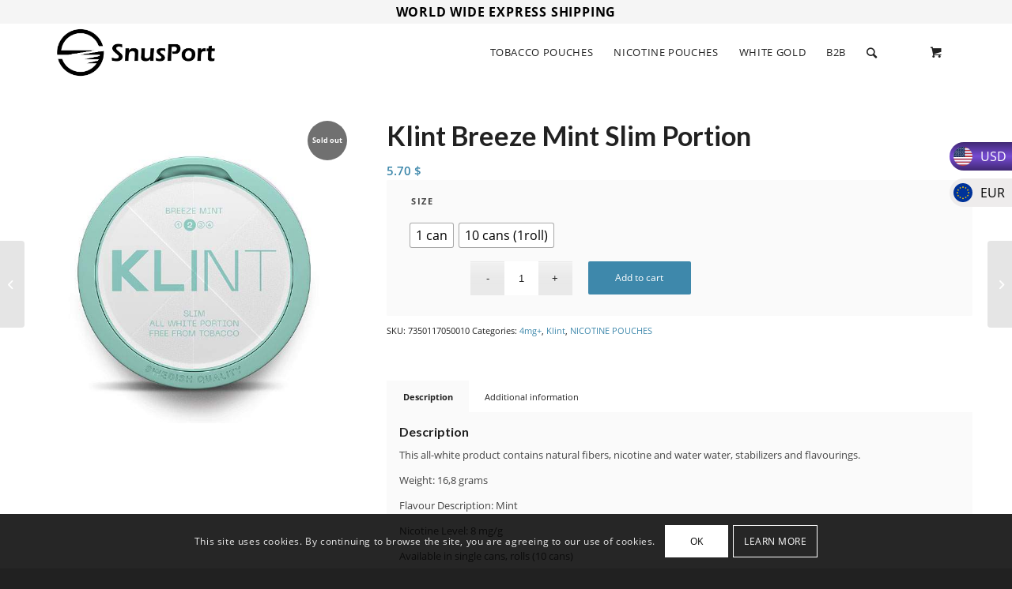

--- FILE ---
content_type: text/html; charset=UTF-8
request_url: https://www.snusport.com/product/klint-breeze-mint-slim-portion/
body_size: 37634
content:
<!DOCTYPE html>
<html lang="en-US" class="html_stretched responsive av-preloader-disabled av-default-lightbox  html_header_top html_logo_left html_main_nav_header html_menu_right html_custom html_header_sticky html_header_shrinking html_header_topbar_active html_mobile_menu_phone html_header_searchicon html_content_align_center html_header_unstick_top html_header_stretch_disabled html_minimal_header html_av-overlay-side html_av-overlay-side-classic html_av-submenu-noclone html_entry_id_14812 html_cart_at_menu av-cookies-consent-show-message-bar av-cookies-cookie-consent-enabled av-cookies-can-opt-out av-cookies-user-silent-accept avia-cookie-check-browser-settings av-no-preview html_text_menu_active ">
<head>
<meta charset="UTF-8" />


<!-- mobile setting -->
<meta name="viewport" content="width=device-width, initial-scale=1">

<!-- Scripts/CSS and wp_head hook -->
					<div id="wcc-sticky-list-wrapper" class=" 
					">
						<div id="wccs_sticky_container" class="noMoreTop">
							<a href="#" id="wccs_sticky_up"></a>
							<ul class="wcc-sticky-list">
								<li class="d-flex sticky-def 								crnt" data-code="USD">
									<span class="wcc-name">USD</span>
																			<span class="wcc-flag 										flag-icon flag-icon-um"></span>
																	</li>
																<li class="d-flex " data-code="EUR">
									<span class="wcc-name">EUR</span>
									<span class="wcc-flag 									flag-icon flag-icon-eu"></span>
								</li>
																</ul>
							<a href="#" id="wccs_sticky_down"></a>
						</div>
					</div>
					<form class="wccs_sticky_form" method="post" action="" style="display: none;">
						<input type="hidden" id="_wccsnonce" name="_wccsnonce" value="3d51741eae" /><input type="hidden" name="_wp_http_referer" value="/product/klint-breeze-mint-slim-portion/" />						<input type="hidden" name="wcc_switcher" class="wcc_switcher" value="">
					</form>
					<meta name='robots' content='index, follow, max-image-preview:large, max-snippet:-1, max-video-preview:-1' />

				<script type='text/javascript'>

				function avia_cookie_check_sessionStorage()
				{
					//	FF throws error when all cookies blocked !!
					var sessionBlocked = false;
					try
					{
						var test = sessionStorage.getItem( 'aviaCookieRefused' ) != null;
					}
					catch(e)
					{
						sessionBlocked = true;
					}
					
					var aviaCookieRefused = ! sessionBlocked ? sessionStorage.getItem( 'aviaCookieRefused' ) : null;
					
					var html = document.getElementsByTagName('html')[0];

					/**
					 * Set a class to avoid calls to sessionStorage
					 */
					if( sessionBlocked || aviaCookieRefused )
					{
						if( html.className.indexOf('av-cookies-session-refused') < 0 )
						{
							html.className += ' av-cookies-session-refused';
						}
					}
					
					if( sessionBlocked || aviaCookieRefused || document.cookie.match(/aviaCookieConsent/) )
					{
						if( html.className.indexOf('av-cookies-user-silent-accept') >= 0 )
						{
							 html.className = html.className.replace(/\bav-cookies-user-silent-accept\b/g, '');
						}
					}
				}

				avia_cookie_check_sessionStorage();

			</script>
			
	<!-- This site is optimized with the Yoast SEO plugin v26.8 - https://yoast.com/product/yoast-seo-wordpress/ -->
	<title>Klint Breeze Mint Slim Portion - SnusPort online snus</title>
	<meta name="description" content="Klint Breeze Mint Slim Portion at Snusport. Buy your nicotine pouches or regular swedish snus here in our webshop. Try it out today." />
	<link rel="canonical" href="https://www.snusport.com/product/klint-breeze-mint-slim-portion/" />
	<meta property="og:locale" content="en_US" />
	<meta property="og:type" content="article" />
	<meta property="og:title" content="Klint Breeze Mint Slim Portion - SnusPort online snus" />
	<meta property="og:description" content="Klint Breeze Mint Slim Portion at Snusport. Buy your nicotine pouches or regular swedish snus here in our webshop. Try it out today." />
	<meta property="og:url" content="https://www.snusport.com/product/klint-breeze-mint-slim-portion/" />
	<meta property="og:site_name" content="SnusPort" />
	<meta property="article:modified_time" content="2025-05-09T22:48:13+00:00" />
	<meta property="og:image" content="https://www.snusport.com/wp-content/uploads/2021/03/klint-breeze-mint-slim-all-white-portion.jpg" />
	<meta property="og:image:width" content="555" />
	<meta property="og:image:height" content="555" />
	<meta property="og:image:type" content="image/jpeg" />
	<meta name="twitter:card" content="summary_large_image" />
	<meta name="twitter:label1" content="Est. reading time" />
	<meta name="twitter:data1" content="1 minute" />
	<script type="application/ld+json" class="yoast-schema-graph">{"@context":"https://schema.org","@graph":[{"@type":"WebPage","@id":"https://www.snusport.com/product/klint-breeze-mint-slim-portion/","url":"https://www.snusport.com/product/klint-breeze-mint-slim-portion/","name":"Klint Breeze Mint Slim Portion - SnusPort online snus","isPartOf":{"@id":"https://www.snusport.com/#website"},"primaryImageOfPage":{"@id":"https://www.snusport.com/product/klint-breeze-mint-slim-portion/#primaryimage"},"image":{"@id":"https://www.snusport.com/product/klint-breeze-mint-slim-portion/#primaryimage"},"thumbnailUrl":"https://www.snusport.com/wp-content/uploads/2021/03/klint-breeze-mint-slim-all-white-portion.jpg","datePublished":"2021-03-16T08:25:05+00:00","dateModified":"2025-05-09T22:48:13+00:00","description":"Klint Breeze Mint Slim Portion at Snusport. Buy your nicotine pouches or regular swedish snus here in our webshop. Try it out today.","breadcrumb":{"@id":"https://www.snusport.com/product/klint-breeze-mint-slim-portion/#breadcrumb"},"inLanguage":"en-US","potentialAction":[{"@type":"ReadAction","target":["https://www.snusport.com/product/klint-breeze-mint-slim-portion/"]}]},{"@type":"ImageObject","inLanguage":"en-US","@id":"https://www.snusport.com/product/klint-breeze-mint-slim-portion/#primaryimage","url":"https://www.snusport.com/wp-content/uploads/2021/03/klint-breeze-mint-slim-all-white-portion.jpg","contentUrl":"https://www.snusport.com/wp-content/uploads/2021/03/klint-breeze-mint-slim-all-white-portion.jpg","width":555,"height":555,"caption":"Klint Breeze Mint Slim Portion"},{"@type":"BreadcrumbList","@id":"https://www.snusport.com/product/klint-breeze-mint-slim-portion/#breadcrumb","itemListElement":[{"@type":"ListItem","position":1,"name":"Home","item":"https://www.snusport.com/home/"},{"@type":"ListItem","position":2,"name":"Products","item":"https://www.snusport.com/shop/"},{"@type":"ListItem","position":3,"name":"Klint Breeze Mint Slim Portion"}]},{"@type":"WebSite","@id":"https://www.snusport.com/#website","url":"https://www.snusport.com/","name":"SnusPort","description":"Snus online","potentialAction":[{"@type":"SearchAction","target":{"@type":"EntryPoint","urlTemplate":"https://www.snusport.com/?s={search_term_string}"},"query-input":{"@type":"PropertyValueSpecification","valueRequired":true,"valueName":"search_term_string"}}],"inLanguage":"en-US"}]}</script>
	<!-- / Yoast SEO plugin. -->


<link rel='dns-prefetch' href='//static.klaviyo.com' />
<link rel='dns-prefetch' href='//www.googletagmanager.com' />
<link rel="alternate" type="application/rss+xml" title="SnusPort &raquo; Feed" href="https://www.snusport.com/feed/" />
<link rel="alternate" type="application/rss+xml" title="SnusPort &raquo; Comments Feed" href="https://www.snusport.com/comments/feed/" />
<link rel="alternate" title="oEmbed (JSON)" type="application/json+oembed" href="https://www.snusport.com/wp-json/oembed/1.0/embed?url=https%3A%2F%2Fwww.snusport.com%2Fproduct%2Fklint-breeze-mint-slim-portion%2F" />
<link rel="alternate" title="oEmbed (XML)" type="text/xml+oembed" href="https://www.snusport.com/wp-json/oembed/1.0/embed?url=https%3A%2F%2Fwww.snusport.com%2Fproduct%2Fklint-breeze-mint-slim-portion%2F&#038;format=xml" />

<!-- google webfont font replacement -->

			<script type='text/javascript'>

				(function() {
					
					/*	check if webfonts are disabled by user setting via cookie - or user must opt in.	*/
					var html = document.getElementsByTagName('html')[0];
					var cookie_check = html.className.indexOf('av-cookies-needs-opt-in') >= 0 || html.className.indexOf('av-cookies-can-opt-out') >= 0;
					var allow_continue = true;
					var silent_accept_cookie = html.className.indexOf('av-cookies-user-silent-accept') >= 0;

					if( cookie_check && ! silent_accept_cookie )
					{
						if( ! document.cookie.match(/aviaCookieConsent/) || html.className.indexOf('av-cookies-session-refused') >= 0 )
						{
							allow_continue = false;
						}
						else
						{
							if( ! document.cookie.match(/aviaPrivacyRefuseCookiesHideBar/) )
							{
								allow_continue = false;
							}
							else if( ! document.cookie.match(/aviaPrivacyEssentialCookiesEnabled/) )
							{
								allow_continue = false;
							}
							else if( document.cookie.match(/aviaPrivacyGoogleWebfontsDisabled/) )
							{
								allow_continue = false;
							}
						}
					}
					
					if( allow_continue )
					{
						var f = document.createElement('link');
					
						f.type 	= 'text/css';
						f.rel 	= 'stylesheet';
						f.href 	= '//fonts.googleapis.com/css?family=Lato:300,400,700%7COpen+Sans:400,600';
						f.id 	= 'avia-google-webfont';

						document.getElementsByTagName('head')[0].appendChild(f);
					}
				})();
			
			</script>
			<style id='wp-img-auto-sizes-contain-inline-css' type='text/css'>
img:is([sizes=auto i],[sizes^="auto," i]){contain-intrinsic-size:3000px 1500px}
/*# sourceURL=wp-img-auto-sizes-contain-inline-css */
</style>
<link rel='stylesheet' id='font-awesome-css' href='https://www.snusport.com/wp-content/plugins/advanced-product-labels-for-woocommerce/berocket/assets/css/font-awesome.min.css?ver=6.9' type='text/css' media='all' />
<link rel='stylesheet' id='berocket_products_label_style-css' href='https://www.snusport.com/wp-content/plugins/advanced-product-labels-for-woocommerce/css/frontend.css?ver=3.3.3.1' type='text/css' media='all' />
<style id='berocket_products_label_style-inline-css' type='text/css'>

        .berocket_better_labels:before,
        .berocket_better_labels:after {
            clear: both;
            content: " ";
            display: block;
        }
        .berocket_better_labels.berocket_better_labels_image {
            position: absolute!important;
            top: 0px!important;
            bottom: 0px!important;
            left: 0px!important;
            right: 0px!important;
            pointer-events: none;
        }
        .berocket_better_labels.berocket_better_labels_image * {
            pointer-events: none;
        }
        .berocket_better_labels.berocket_better_labels_image img,
        .berocket_better_labels.berocket_better_labels_image .fa,
        .berocket_better_labels.berocket_better_labels_image .berocket_color_label,
        .berocket_better_labels.berocket_better_labels_image .berocket_image_background,
        .berocket_better_labels .berocket_better_labels_line .br_alabel,
        .berocket_better_labels .berocket_better_labels_line .br_alabel span {
            pointer-events: all;
        }
        .berocket_better_labels .berocket_color_label,
        .br_alabel .berocket_color_label {
            width: 100%;
            height: 100%;
            display: block;
        }
        .berocket_better_labels .berocket_better_labels_position_left {
            text-align:left;
            float: left;
            clear: left;
        }
        .berocket_better_labels .berocket_better_labels_position_center {
            text-align:center;
        }
        .berocket_better_labels .berocket_better_labels_position_right {
            text-align:right;
            float: right;
            clear: right;
        }
        .berocket_better_labels.berocket_better_labels_label {
            clear: both
        }
        .berocket_better_labels .berocket_better_labels_line {
            line-height: 1px;
        }
        .berocket_better_labels.berocket_better_labels_label .berocket_better_labels_line {
            clear: none;
        }
        .berocket_better_labels .berocket_better_labels_position_left .berocket_better_labels_line {
            clear: left;
        }
        .berocket_better_labels .berocket_better_labels_position_right .berocket_better_labels_line {
            clear: right;
        }
        .berocket_better_labels .berocket_better_labels_line .br_alabel {
            display: inline-block;
            position: relative;
            top: 0!important;
            left: 0!important;
            right: 0!important;
            line-height: 1px;
        }.berocket_better_labels .berocket_better_labels_position {
                display: flex;
                flex-direction: column;
            }
            .berocket_better_labels .berocket_better_labels_position.berocket_better_labels_position_left {
                align-items: start;
            }
            .berocket_better_labels .berocket_better_labels_position.berocket_better_labels_position_right {
                align-items: end;
            }
            .rtl .berocket_better_labels .berocket_better_labels_position.berocket_better_labels_position_left {
                align-items: end;
            }
            .rtl .berocket_better_labels .berocket_better_labels_position.berocket_better_labels_position_right {
                align-items: start;
            }
            .berocket_better_labels .berocket_better_labels_position.berocket_better_labels_position_center {
                align-items: center;
            }
            .berocket_better_labels .berocket_better_labels_position .berocket_better_labels_inline {
                display: flex;
                align-items: start;
            }
/*# sourceURL=berocket_products_label_style-inline-css */
</style>
<link rel='stylesheet' id='sgr-css' href='https://www.snusport.com/wp-content/plugins/simple-google-recaptcha/sgr.css?ver=1665062598' type='text/css' media='all' />
<link rel='stylesheet' id='avia-woocommerce-css-css' href='https://www.snusport.com/wp-content/themes/enfold/config-woocommerce/woocommerce-mod.css?ver=6.9' type='text/css' media='all' />
<link rel='stylesheet' id='avia-grid-css' href='https://www.snusport.com/wp-content/themes/enfold/css/grid.css?ver=4.7.6.1' type='text/css' media='all' />
<link rel='stylesheet' id='avia-base-css' href='https://www.snusport.com/wp-content/themes/enfold/css/base.css?ver=4.7.6.1' type='text/css' media='all' />
<link rel='stylesheet' id='avia-layout-css' href='https://www.snusport.com/wp-content/themes/enfold/css/layout.css?ver=4.7.6.1' type='text/css' media='all' />
<link rel='stylesheet' id='avia-module-audioplayer-css' href='https://www.snusport.com/wp-content/themes/enfold/config-templatebuilder/avia-shortcodes/audio-player/audio-player.css?ver=6.9' type='text/css' media='all' />
<link rel='stylesheet' id='avia-module-blog-css' href='https://www.snusport.com/wp-content/themes/enfold/config-templatebuilder/avia-shortcodes/blog/blog.css?ver=6.9' type='text/css' media='all' />
<link rel='stylesheet' id='avia-module-postslider-css' href='https://www.snusport.com/wp-content/themes/enfold/config-templatebuilder/avia-shortcodes/postslider/postslider.css?ver=6.9' type='text/css' media='all' />
<link rel='stylesheet' id='avia-module-button-css' href='https://www.snusport.com/wp-content/themes/enfold/config-templatebuilder/avia-shortcodes/buttons/buttons.css?ver=6.9' type='text/css' media='all' />
<link rel='stylesheet' id='avia-module-buttonrow-css' href='https://www.snusport.com/wp-content/themes/enfold/config-templatebuilder/avia-shortcodes/buttonrow/buttonrow.css?ver=6.9' type='text/css' media='all' />
<link rel='stylesheet' id='avia-module-button-fullwidth-css' href='https://www.snusport.com/wp-content/themes/enfold/config-templatebuilder/avia-shortcodes/buttons_fullwidth/buttons_fullwidth.css?ver=6.9' type='text/css' media='all' />
<link rel='stylesheet' id='avia-module-catalogue-css' href='https://www.snusport.com/wp-content/themes/enfold/config-templatebuilder/avia-shortcodes/catalogue/catalogue.css?ver=6.9' type='text/css' media='all' />
<link rel='stylesheet' id='avia-module-comments-css' href='https://www.snusport.com/wp-content/themes/enfold/config-templatebuilder/avia-shortcodes/comments/comments.css?ver=6.9' type='text/css' media='all' />
<link rel='stylesheet' id='avia-module-contact-css' href='https://www.snusport.com/wp-content/themes/enfold/config-templatebuilder/avia-shortcodes/contact/contact.css?ver=6.9' type='text/css' media='all' />
<link rel='stylesheet' id='avia-module-slideshow-css' href='https://www.snusport.com/wp-content/themes/enfold/config-templatebuilder/avia-shortcodes/slideshow/slideshow.css?ver=6.9' type='text/css' media='all' />
<link rel='stylesheet' id='avia-module-slideshow-contentpartner-css' href='https://www.snusport.com/wp-content/themes/enfold/config-templatebuilder/avia-shortcodes/contentslider/contentslider.css?ver=6.9' type='text/css' media='all' />
<link rel='stylesheet' id='avia-module-countdown-css' href='https://www.snusport.com/wp-content/themes/enfold/config-templatebuilder/avia-shortcodes/countdown/countdown.css?ver=6.9' type='text/css' media='all' />
<link rel='stylesheet' id='avia-module-gallery-css' href='https://www.snusport.com/wp-content/themes/enfold/config-templatebuilder/avia-shortcodes/gallery/gallery.css?ver=6.9' type='text/css' media='all' />
<link rel='stylesheet' id='avia-module-gallery-hor-css' href='https://www.snusport.com/wp-content/themes/enfold/config-templatebuilder/avia-shortcodes/gallery_horizontal/gallery_horizontal.css?ver=6.9' type='text/css' media='all' />
<link rel='stylesheet' id='avia-module-maps-css' href='https://www.snusport.com/wp-content/themes/enfold/config-templatebuilder/avia-shortcodes/google_maps/google_maps.css?ver=6.9' type='text/css' media='all' />
<link rel='stylesheet' id='avia-module-gridrow-css' href='https://www.snusport.com/wp-content/themes/enfold/config-templatebuilder/avia-shortcodes/grid_row/grid_row.css?ver=6.9' type='text/css' media='all' />
<link rel='stylesheet' id='avia-module-heading-css' href='https://www.snusport.com/wp-content/themes/enfold/config-templatebuilder/avia-shortcodes/heading/heading.css?ver=6.9' type='text/css' media='all' />
<link rel='stylesheet' id='avia-module-rotator-css' href='https://www.snusport.com/wp-content/themes/enfold/config-templatebuilder/avia-shortcodes/headline_rotator/headline_rotator.css?ver=6.9' type='text/css' media='all' />
<link rel='stylesheet' id='avia-module-hr-css' href='https://www.snusport.com/wp-content/themes/enfold/config-templatebuilder/avia-shortcodes/hr/hr.css?ver=6.9' type='text/css' media='all' />
<link rel='stylesheet' id='avia-module-icon-css' href='https://www.snusport.com/wp-content/themes/enfold/config-templatebuilder/avia-shortcodes/icon/icon.css?ver=6.9' type='text/css' media='all' />
<link rel='stylesheet' id='avia-module-iconbox-css' href='https://www.snusport.com/wp-content/themes/enfold/config-templatebuilder/avia-shortcodes/iconbox/iconbox.css?ver=6.9' type='text/css' media='all' />
<link rel='stylesheet' id='avia-module-icongrid-css' href='https://www.snusport.com/wp-content/themes/enfold/config-templatebuilder/avia-shortcodes/icongrid/icongrid.css?ver=6.9' type='text/css' media='all' />
<link rel='stylesheet' id='avia-module-iconlist-css' href='https://www.snusport.com/wp-content/themes/enfold/config-templatebuilder/avia-shortcodes/iconlist/iconlist.css?ver=6.9' type='text/css' media='all' />
<link rel='stylesheet' id='avia-module-image-css' href='https://www.snusport.com/wp-content/themes/enfold/config-templatebuilder/avia-shortcodes/image/image.css?ver=6.9' type='text/css' media='all' />
<link rel='stylesheet' id='avia-module-hotspot-css' href='https://www.snusport.com/wp-content/themes/enfold/config-templatebuilder/avia-shortcodes/image_hotspots/image_hotspots.css?ver=6.9' type='text/css' media='all' />
<link rel='stylesheet' id='avia-module-magazine-css' href='https://www.snusport.com/wp-content/themes/enfold/config-templatebuilder/avia-shortcodes/magazine/magazine.css?ver=6.9' type='text/css' media='all' />
<link rel='stylesheet' id='avia-module-masonry-css' href='https://www.snusport.com/wp-content/themes/enfold/config-templatebuilder/avia-shortcodes/masonry_entries/masonry_entries.css?ver=6.9' type='text/css' media='all' />
<link rel='stylesheet' id='avia-siteloader-css' href='https://www.snusport.com/wp-content/themes/enfold/css/avia-snippet-site-preloader.css?ver=6.9' type='text/css' media='all' />
<link rel='stylesheet' id='avia-module-menu-css' href='https://www.snusport.com/wp-content/themes/enfold/config-templatebuilder/avia-shortcodes/menu/menu.css?ver=6.9' type='text/css' media='all' />
<link rel='stylesheet' id='avia-modfule-notification-css' href='https://www.snusport.com/wp-content/themes/enfold/config-templatebuilder/avia-shortcodes/notification/notification.css?ver=6.9' type='text/css' media='all' />
<link rel='stylesheet' id='avia-module-numbers-css' href='https://www.snusport.com/wp-content/themes/enfold/config-templatebuilder/avia-shortcodes/numbers/numbers.css?ver=6.9' type='text/css' media='all' />
<link rel='stylesheet' id='avia-module-portfolio-css' href='https://www.snusport.com/wp-content/themes/enfold/config-templatebuilder/avia-shortcodes/portfolio/portfolio.css?ver=6.9' type='text/css' media='all' />
<link rel='stylesheet' id='avia-module-progress-bar-css' href='https://www.snusport.com/wp-content/themes/enfold/config-templatebuilder/avia-shortcodes/progressbar/progressbar.css?ver=6.9' type='text/css' media='all' />
<link rel='stylesheet' id='avia-module-promobox-css' href='https://www.snusport.com/wp-content/themes/enfold/config-templatebuilder/avia-shortcodes/promobox/promobox.css?ver=6.9' type='text/css' media='all' />
<link rel='stylesheet' id='avia-sc-search-css' href='https://www.snusport.com/wp-content/themes/enfold/config-templatebuilder/avia-shortcodes/search/search.css?ver=6.9' type='text/css' media='all' />
<link rel='stylesheet' id='avia-module-slideshow-accordion-css' href='https://www.snusport.com/wp-content/themes/enfold/config-templatebuilder/avia-shortcodes/slideshow_accordion/slideshow_accordion.css?ver=6.9' type='text/css' media='all' />
<link rel='stylesheet' id='avia-module-slideshow-feature-image-css' href='https://www.snusport.com/wp-content/themes/enfold/config-templatebuilder/avia-shortcodes/slideshow_feature_image/slideshow_feature_image.css?ver=6.9' type='text/css' media='all' />
<link rel='stylesheet' id='avia-module-slideshow-fullsize-css' href='https://www.snusport.com/wp-content/themes/enfold/config-templatebuilder/avia-shortcodes/slideshow_fullsize/slideshow_fullsize.css?ver=6.9' type='text/css' media='all' />
<link rel='stylesheet' id='avia-module-slideshow-fullscreen-css' href='https://www.snusport.com/wp-content/themes/enfold/config-templatebuilder/avia-shortcodes/slideshow_fullscreen/slideshow_fullscreen.css?ver=6.9' type='text/css' media='all' />
<link rel='stylesheet' id='avia-module-slideshow-ls-css' href='https://www.snusport.com/wp-content/themes/enfold/config-templatebuilder/avia-shortcodes/slideshow_layerslider/slideshow_layerslider.css?ver=6.9' type='text/css' media='all' />
<link rel='stylesheet' id='avia-module-social-css' href='https://www.snusport.com/wp-content/themes/enfold/config-templatebuilder/avia-shortcodes/social_share/social_share.css?ver=6.9' type='text/css' media='all' />
<link rel='stylesheet' id='avia-module-tabsection-css' href='https://www.snusport.com/wp-content/themes/enfold/config-templatebuilder/avia-shortcodes/tab_section/tab_section.css?ver=6.9' type='text/css' media='all' />
<link rel='stylesheet' id='avia-module-table-css' href='https://www.snusport.com/wp-content/themes/enfold/config-templatebuilder/avia-shortcodes/table/table.css?ver=6.9' type='text/css' media='all' />
<link rel='stylesheet' id='avia-module-tabs-css' href='https://www.snusport.com/wp-content/themes/enfold/config-templatebuilder/avia-shortcodes/tabs/tabs.css?ver=6.9' type='text/css' media='all' />
<link rel='stylesheet' id='avia-module-team-css' href='https://www.snusport.com/wp-content/themes/enfold/config-templatebuilder/avia-shortcodes/team/team.css?ver=6.9' type='text/css' media='all' />
<link rel='stylesheet' id='avia-module-testimonials-css' href='https://www.snusport.com/wp-content/themes/enfold/config-templatebuilder/avia-shortcodes/testimonials/testimonials.css?ver=6.9' type='text/css' media='all' />
<link rel='stylesheet' id='avia-module-timeline-css' href='https://www.snusport.com/wp-content/themes/enfold/config-templatebuilder/avia-shortcodes/timeline/timeline.css?ver=6.9' type='text/css' media='all' />
<link rel='stylesheet' id='avia-module-toggles-css' href='https://www.snusport.com/wp-content/themes/enfold/config-templatebuilder/avia-shortcodes/toggles/toggles.css?ver=6.9' type='text/css' media='all' />
<link rel='stylesheet' id='avia-module-video-css' href='https://www.snusport.com/wp-content/themes/enfold/config-templatebuilder/avia-shortcodes/video/video.css?ver=6.9' type='text/css' media='all' />
<link rel='stylesheet' id='sbi_styles-css' href='https://www.snusport.com/wp-content/plugins/instagram-feed/css/sbi-styles.min.css?ver=6.10.0' type='text/css' media='all' />
<style id='wp-emoji-styles-inline-css' type='text/css'>

	img.wp-smiley, img.emoji {
		display: inline !important;
		border: none !important;
		box-shadow: none !important;
		height: 1em !important;
		width: 1em !important;
		margin: 0 0.07em !important;
		vertical-align: -0.1em !important;
		background: none !important;
		padding: 0 !important;
	}
/*# sourceURL=wp-emoji-styles-inline-css */
</style>
<style id='wp-block-library-inline-css' type='text/css'>
:root{--wp-block-synced-color:#7a00df;--wp-block-synced-color--rgb:122,0,223;--wp-bound-block-color:var(--wp-block-synced-color);--wp-editor-canvas-background:#ddd;--wp-admin-theme-color:#007cba;--wp-admin-theme-color--rgb:0,124,186;--wp-admin-theme-color-darker-10:#006ba1;--wp-admin-theme-color-darker-10--rgb:0,107,160.5;--wp-admin-theme-color-darker-20:#005a87;--wp-admin-theme-color-darker-20--rgb:0,90,135;--wp-admin-border-width-focus:2px}@media (min-resolution:192dpi){:root{--wp-admin-border-width-focus:1.5px}}.wp-element-button{cursor:pointer}:root .has-very-light-gray-background-color{background-color:#eee}:root .has-very-dark-gray-background-color{background-color:#313131}:root .has-very-light-gray-color{color:#eee}:root .has-very-dark-gray-color{color:#313131}:root .has-vivid-green-cyan-to-vivid-cyan-blue-gradient-background{background:linear-gradient(135deg,#00d084,#0693e3)}:root .has-purple-crush-gradient-background{background:linear-gradient(135deg,#34e2e4,#4721fb 50%,#ab1dfe)}:root .has-hazy-dawn-gradient-background{background:linear-gradient(135deg,#faaca8,#dad0ec)}:root .has-subdued-olive-gradient-background{background:linear-gradient(135deg,#fafae1,#67a671)}:root .has-atomic-cream-gradient-background{background:linear-gradient(135deg,#fdd79a,#004a59)}:root .has-nightshade-gradient-background{background:linear-gradient(135deg,#330968,#31cdcf)}:root .has-midnight-gradient-background{background:linear-gradient(135deg,#020381,#2874fc)}:root{--wp--preset--font-size--normal:16px;--wp--preset--font-size--huge:42px}.has-regular-font-size{font-size:1em}.has-larger-font-size{font-size:2.625em}.has-normal-font-size{font-size:var(--wp--preset--font-size--normal)}.has-huge-font-size{font-size:var(--wp--preset--font-size--huge)}.has-text-align-center{text-align:center}.has-text-align-left{text-align:left}.has-text-align-right{text-align:right}.has-fit-text{white-space:nowrap!important}#end-resizable-editor-section{display:none}.aligncenter{clear:both}.items-justified-left{justify-content:flex-start}.items-justified-center{justify-content:center}.items-justified-right{justify-content:flex-end}.items-justified-space-between{justify-content:space-between}.screen-reader-text{border:0;clip-path:inset(50%);height:1px;margin:-1px;overflow:hidden;padding:0;position:absolute;width:1px;word-wrap:normal!important}.screen-reader-text:focus{background-color:#ddd;clip-path:none;color:#444;display:block;font-size:1em;height:auto;left:5px;line-height:normal;padding:15px 23px 14px;text-decoration:none;top:5px;width:auto;z-index:100000}html :where(.has-border-color){border-style:solid}html :where([style*=border-top-color]){border-top-style:solid}html :where([style*=border-right-color]){border-right-style:solid}html :where([style*=border-bottom-color]){border-bottom-style:solid}html :where([style*=border-left-color]){border-left-style:solid}html :where([style*=border-width]){border-style:solid}html :where([style*=border-top-width]){border-top-style:solid}html :where([style*=border-right-width]){border-right-style:solid}html :where([style*=border-bottom-width]){border-bottom-style:solid}html :where([style*=border-left-width]){border-left-style:solid}html :where(img[class*=wp-image-]){height:auto;max-width:100%}:where(figure){margin:0 0 1em}html :where(.is-position-sticky){--wp-admin--admin-bar--position-offset:var(--wp-admin--admin-bar--height,0px)}@media screen and (max-width:600px){html :where(.is-position-sticky){--wp-admin--admin-bar--position-offset:0px}}

/*# sourceURL=wp-block-library-inline-css */
</style><link rel='stylesheet' id='wc-blocks-style-css' href='https://www.snusport.com/wp-content/plugins/woocommerce/assets/client/blocks/wc-blocks.css?ver=wc-10.4.3' type='text/css' media='all' />
<style id='global-styles-inline-css' type='text/css'>
:root{--wp--preset--aspect-ratio--square: 1;--wp--preset--aspect-ratio--4-3: 4/3;--wp--preset--aspect-ratio--3-4: 3/4;--wp--preset--aspect-ratio--3-2: 3/2;--wp--preset--aspect-ratio--2-3: 2/3;--wp--preset--aspect-ratio--16-9: 16/9;--wp--preset--aspect-ratio--9-16: 9/16;--wp--preset--color--black: #000000;--wp--preset--color--cyan-bluish-gray: #abb8c3;--wp--preset--color--white: #ffffff;--wp--preset--color--pale-pink: #f78da7;--wp--preset--color--vivid-red: #cf2e2e;--wp--preset--color--luminous-vivid-orange: #ff6900;--wp--preset--color--luminous-vivid-amber: #fcb900;--wp--preset--color--light-green-cyan: #7bdcb5;--wp--preset--color--vivid-green-cyan: #00d084;--wp--preset--color--pale-cyan-blue: #8ed1fc;--wp--preset--color--vivid-cyan-blue: #0693e3;--wp--preset--color--vivid-purple: #9b51e0;--wp--preset--gradient--vivid-cyan-blue-to-vivid-purple: linear-gradient(135deg,rgb(6,147,227) 0%,rgb(155,81,224) 100%);--wp--preset--gradient--light-green-cyan-to-vivid-green-cyan: linear-gradient(135deg,rgb(122,220,180) 0%,rgb(0,208,130) 100%);--wp--preset--gradient--luminous-vivid-amber-to-luminous-vivid-orange: linear-gradient(135deg,rgb(252,185,0) 0%,rgb(255,105,0) 100%);--wp--preset--gradient--luminous-vivid-orange-to-vivid-red: linear-gradient(135deg,rgb(255,105,0) 0%,rgb(207,46,46) 100%);--wp--preset--gradient--very-light-gray-to-cyan-bluish-gray: linear-gradient(135deg,rgb(238,238,238) 0%,rgb(169,184,195) 100%);--wp--preset--gradient--cool-to-warm-spectrum: linear-gradient(135deg,rgb(74,234,220) 0%,rgb(151,120,209) 20%,rgb(207,42,186) 40%,rgb(238,44,130) 60%,rgb(251,105,98) 80%,rgb(254,248,76) 100%);--wp--preset--gradient--blush-light-purple: linear-gradient(135deg,rgb(255,206,236) 0%,rgb(152,150,240) 100%);--wp--preset--gradient--blush-bordeaux: linear-gradient(135deg,rgb(254,205,165) 0%,rgb(254,45,45) 50%,rgb(107,0,62) 100%);--wp--preset--gradient--luminous-dusk: linear-gradient(135deg,rgb(255,203,112) 0%,rgb(199,81,192) 50%,rgb(65,88,208) 100%);--wp--preset--gradient--pale-ocean: linear-gradient(135deg,rgb(255,245,203) 0%,rgb(182,227,212) 50%,rgb(51,167,181) 100%);--wp--preset--gradient--electric-grass: linear-gradient(135deg,rgb(202,248,128) 0%,rgb(113,206,126) 100%);--wp--preset--gradient--midnight: linear-gradient(135deg,rgb(2,3,129) 0%,rgb(40,116,252) 100%);--wp--preset--font-size--small: 13px;--wp--preset--font-size--medium: 20px;--wp--preset--font-size--large: 36px;--wp--preset--font-size--x-large: 42px;--wp--preset--spacing--20: 0.44rem;--wp--preset--spacing--30: 0.67rem;--wp--preset--spacing--40: 1rem;--wp--preset--spacing--50: 1.5rem;--wp--preset--spacing--60: 2.25rem;--wp--preset--spacing--70: 3.38rem;--wp--preset--spacing--80: 5.06rem;--wp--preset--shadow--natural: 6px 6px 9px rgba(0, 0, 0, 0.2);--wp--preset--shadow--deep: 12px 12px 50px rgba(0, 0, 0, 0.4);--wp--preset--shadow--sharp: 6px 6px 0px rgba(0, 0, 0, 0.2);--wp--preset--shadow--outlined: 6px 6px 0px -3px rgb(255, 255, 255), 6px 6px rgb(0, 0, 0);--wp--preset--shadow--crisp: 6px 6px 0px rgb(0, 0, 0);}:where(.is-layout-flex){gap: 0.5em;}:where(.is-layout-grid){gap: 0.5em;}body .is-layout-flex{display: flex;}.is-layout-flex{flex-wrap: wrap;align-items: center;}.is-layout-flex > :is(*, div){margin: 0;}body .is-layout-grid{display: grid;}.is-layout-grid > :is(*, div){margin: 0;}:where(.wp-block-columns.is-layout-flex){gap: 2em;}:where(.wp-block-columns.is-layout-grid){gap: 2em;}:where(.wp-block-post-template.is-layout-flex){gap: 1.25em;}:where(.wp-block-post-template.is-layout-grid){gap: 1.25em;}.has-black-color{color: var(--wp--preset--color--black) !important;}.has-cyan-bluish-gray-color{color: var(--wp--preset--color--cyan-bluish-gray) !important;}.has-white-color{color: var(--wp--preset--color--white) !important;}.has-pale-pink-color{color: var(--wp--preset--color--pale-pink) !important;}.has-vivid-red-color{color: var(--wp--preset--color--vivid-red) !important;}.has-luminous-vivid-orange-color{color: var(--wp--preset--color--luminous-vivid-orange) !important;}.has-luminous-vivid-amber-color{color: var(--wp--preset--color--luminous-vivid-amber) !important;}.has-light-green-cyan-color{color: var(--wp--preset--color--light-green-cyan) !important;}.has-vivid-green-cyan-color{color: var(--wp--preset--color--vivid-green-cyan) !important;}.has-pale-cyan-blue-color{color: var(--wp--preset--color--pale-cyan-blue) !important;}.has-vivid-cyan-blue-color{color: var(--wp--preset--color--vivid-cyan-blue) !important;}.has-vivid-purple-color{color: var(--wp--preset--color--vivid-purple) !important;}.has-black-background-color{background-color: var(--wp--preset--color--black) !important;}.has-cyan-bluish-gray-background-color{background-color: var(--wp--preset--color--cyan-bluish-gray) !important;}.has-white-background-color{background-color: var(--wp--preset--color--white) !important;}.has-pale-pink-background-color{background-color: var(--wp--preset--color--pale-pink) !important;}.has-vivid-red-background-color{background-color: var(--wp--preset--color--vivid-red) !important;}.has-luminous-vivid-orange-background-color{background-color: var(--wp--preset--color--luminous-vivid-orange) !important;}.has-luminous-vivid-amber-background-color{background-color: var(--wp--preset--color--luminous-vivid-amber) !important;}.has-light-green-cyan-background-color{background-color: var(--wp--preset--color--light-green-cyan) !important;}.has-vivid-green-cyan-background-color{background-color: var(--wp--preset--color--vivid-green-cyan) !important;}.has-pale-cyan-blue-background-color{background-color: var(--wp--preset--color--pale-cyan-blue) !important;}.has-vivid-cyan-blue-background-color{background-color: var(--wp--preset--color--vivid-cyan-blue) !important;}.has-vivid-purple-background-color{background-color: var(--wp--preset--color--vivid-purple) !important;}.has-black-border-color{border-color: var(--wp--preset--color--black) !important;}.has-cyan-bluish-gray-border-color{border-color: var(--wp--preset--color--cyan-bluish-gray) !important;}.has-white-border-color{border-color: var(--wp--preset--color--white) !important;}.has-pale-pink-border-color{border-color: var(--wp--preset--color--pale-pink) !important;}.has-vivid-red-border-color{border-color: var(--wp--preset--color--vivid-red) !important;}.has-luminous-vivid-orange-border-color{border-color: var(--wp--preset--color--luminous-vivid-orange) !important;}.has-luminous-vivid-amber-border-color{border-color: var(--wp--preset--color--luminous-vivid-amber) !important;}.has-light-green-cyan-border-color{border-color: var(--wp--preset--color--light-green-cyan) !important;}.has-vivid-green-cyan-border-color{border-color: var(--wp--preset--color--vivid-green-cyan) !important;}.has-pale-cyan-blue-border-color{border-color: var(--wp--preset--color--pale-cyan-blue) !important;}.has-vivid-cyan-blue-border-color{border-color: var(--wp--preset--color--vivid-cyan-blue) !important;}.has-vivid-purple-border-color{border-color: var(--wp--preset--color--vivid-purple) !important;}.has-vivid-cyan-blue-to-vivid-purple-gradient-background{background: var(--wp--preset--gradient--vivid-cyan-blue-to-vivid-purple) !important;}.has-light-green-cyan-to-vivid-green-cyan-gradient-background{background: var(--wp--preset--gradient--light-green-cyan-to-vivid-green-cyan) !important;}.has-luminous-vivid-amber-to-luminous-vivid-orange-gradient-background{background: var(--wp--preset--gradient--luminous-vivid-amber-to-luminous-vivid-orange) !important;}.has-luminous-vivid-orange-to-vivid-red-gradient-background{background: var(--wp--preset--gradient--luminous-vivid-orange-to-vivid-red) !important;}.has-very-light-gray-to-cyan-bluish-gray-gradient-background{background: var(--wp--preset--gradient--very-light-gray-to-cyan-bluish-gray) !important;}.has-cool-to-warm-spectrum-gradient-background{background: var(--wp--preset--gradient--cool-to-warm-spectrum) !important;}.has-blush-light-purple-gradient-background{background: var(--wp--preset--gradient--blush-light-purple) !important;}.has-blush-bordeaux-gradient-background{background: var(--wp--preset--gradient--blush-bordeaux) !important;}.has-luminous-dusk-gradient-background{background: var(--wp--preset--gradient--luminous-dusk) !important;}.has-pale-ocean-gradient-background{background: var(--wp--preset--gradient--pale-ocean) !important;}.has-electric-grass-gradient-background{background: var(--wp--preset--gradient--electric-grass) !important;}.has-midnight-gradient-background{background: var(--wp--preset--gradient--midnight) !important;}.has-small-font-size{font-size: var(--wp--preset--font-size--small) !important;}.has-medium-font-size{font-size: var(--wp--preset--font-size--medium) !important;}.has-large-font-size{font-size: var(--wp--preset--font-size--large) !important;}.has-x-large-font-size{font-size: var(--wp--preset--font-size--x-large) !important;}
/*# sourceURL=global-styles-inline-css */
</style>

<style id='classic-theme-styles-inline-css' type='text/css'>
/*! This file is auto-generated */
.wp-block-button__link{color:#fff;background-color:#32373c;border-radius:9999px;box-shadow:none;text-decoration:none;padding:calc(.667em + 2px) calc(1.333em + 2px);font-size:1.125em}.wp-block-file__button{background:#32373c;color:#fff;text-decoration:none}
/*# sourceURL=/wp-includes/css/classic-themes.min.css */
</style>
<link rel='stylesheet' id='cbr-pro-front-css-css' href='https://www.snusport.com/wp-content/plugins/country-base-restrictions-pro-addon/assets/css/front.css?ver=3.6' type='text/css' media='all' />
<link rel='stylesheet' id='dashicons-css' href='https://www.snusport.com/wp-includes/css/dashicons.min.css?ver=6.9' type='text/css' media='all' />
<link rel='stylesheet' id='select2-cbr-css' href='https://www.snusport.com/wp-content/plugins/country-base-restrictions-pro-addon/assets/css/select2.min.css?ver=6.9' type='text/css' media='all' />
<style id='woocommerce-inline-inline-css' type='text/css'>
.woocommerce form .form-row .required { visibility: visible; }
/*# sourceURL=woocommerce-inline-inline-css */
</style>
<link rel='stylesheet' id='wt-import-export-for-woo-css' href='https://www.snusport.com/wp-content/plugins/wt-import-export-for-woo/public/css/wt-import-export-for-woo-public.css?ver=1.1.7' type='text/css' media='all' />
<link rel='stylesheet' id='aws-style-css' href='https://www.snusport.com/wp-content/plugins/advanced-woo-search/assets/css/common.min.css?ver=3.10' type='text/css' media='all' />
<link rel='stylesheet' id='woocommerce-pre-orders-main-css-css' href='https://www.snusport.com/wp-content/plugins/preorders-for-woocommerce-pro/media/css/main.css?ver=6.9' type='text/css' media='all' />
<link rel='stylesheet' id='wccs_flags_style-css' href='https://www.snusport.com/wp-content/plugins/currency-switcher-for-woocommerce/assets/lib/flag-icon/flag-icon.css?ver=1.0' type='text/css' media='all' />
<link rel='stylesheet' id='wccs_slick_css-css' href='https://www.snusport.com/wp-content/plugins/currency-switcher-for-woocommerce/assets/frontend/css/wccs_slick.css?ver=1.0' type='text/css' media='all' />
<link rel='stylesheet' id='wccs_sticky_css-css' href='https://www.snusport.com/wp-content/plugins/currency-switcher-for-woocommerce/assets/frontend/themes/sticky/theme-05.css?ver=1.0&#038;t=21012026085447' type='text/css' media='all' />
<link rel='stylesheet' id='it-gift-owl-carousel-style-css' href='https://www.snusport.com/wp-content/plugins/ithemeland-free-gifts-for-woocommerce/frontend/assets/css/owl-carousel/owl.carousel.min.css?ver=6.9' type='text/css' media='all' />
<link rel='stylesheet' id='it-gift-dropdown-css-css' href='https://www.snusport.com/wp-content/plugins/ithemeland-free-gifts-for-woocommerce/frontend/assets/css/dropdown/dropdown.css?ver=6.9' type='text/css' media='all' />
<link rel='stylesheet' id='it-gift-style-css' href='https://www.snusport.com/wp-content/plugins/ithemeland-free-gifts-for-woocommerce/frontend/assets/css/style/style.css?ver=1.0.2' type='text/css' media='all' />
<link rel='stylesheet' id='it-gift-popup-css' href='https://www.snusport.com/wp-content/plugins/ithemeland-free-gifts-for-woocommerce/frontend/assets/css/popup/popup.css?ver=1.0.2' type='text/css' media='all' />
<link rel='stylesheet' id='woo-variation-swatches-css' href='https://www.snusport.com/wp-content/plugins/woo-variation-swatches/assets/css/frontend.min.css?ver=1686644796' type='text/css' media='all' />
<style id='woo-variation-swatches-inline-css' type='text/css'>
:root {
--wvs-tick:url("data:image/svg+xml;utf8,%3Csvg filter='drop-shadow(0px 0px 2px rgb(0 0 0 / .8))' xmlns='http://www.w3.org/2000/svg'  viewBox='0 0 30 30'%3E%3Cpath fill='none' stroke='%23ffffff' stroke-linecap='round' stroke-linejoin='round' stroke-width='4' d='M4 16L11 23 27 7'/%3E%3C/svg%3E");

--wvs-cross:url("data:image/svg+xml;utf8,%3Csvg filter='drop-shadow(0px 0px 5px rgb(255 255 255 / .6))' xmlns='http://www.w3.org/2000/svg' width='72px' height='72px' viewBox='0 0 24 24'%3E%3Cpath fill='none' stroke='%23ff0000' stroke-linecap='round' stroke-width='0.6' d='M5 5L19 19M19 5L5 19'/%3E%3C/svg%3E");
--wvs-single-product-item-width:30px;
--wvs-single-product-item-height:30px;
--wvs-single-product-item-font-size:16px}
/*# sourceURL=woo-variation-swatches-inline-css */
</style>
<link rel='stylesheet' id='woo_conditional_shipping_css-css' href='https://www.snusport.com/wp-content/plugins/woo-conditional-shipping-pro/includes/frontend/../../frontend/css/woo-conditional-shipping.css?ver=3.1.0.pro' type='text/css' media='all' />
<link rel='stylesheet' id='avia-scs-css' href='https://www.snusport.com/wp-content/themes/enfold/css/shortcodes.css?ver=4.7.6.1' type='text/css' media='all' />
<link rel='stylesheet' id='avia-popup-css-css' href='https://www.snusport.com/wp-content/themes/enfold/js/aviapopup/magnific-popup.css?ver=4.7.6.1' type='text/css' media='screen' />
<link rel='stylesheet' id='avia-lightbox-css' href='https://www.snusport.com/wp-content/themes/enfold/css/avia-snippet-lightbox.css?ver=4.7.6.1' type='text/css' media='screen' />
<link rel='stylesheet' id='avia-widget-css-css' href='https://www.snusport.com/wp-content/themes/enfold/css/avia-snippet-widget.css?ver=4.7.6.1' type='text/css' media='screen' />
<link rel='stylesheet' id='avia-dynamic-css' href='https://www.snusport.com/wp-content/uploads/dynamic_avia/snusport.css?ver=6446417a90868' type='text/css' media='all' />
<link rel='stylesheet' id='avia-custom-css' href='https://www.snusport.com/wp-content/themes/enfold/css/custom.css?ver=4.7.6.1' type='text/css' media='all' />
<link rel='stylesheet' id='avia-style-css' href='https://www.snusport.com/wp-content/themes/enfold-child/style.css?ver=4.7.6.1' type='text/css' media='all' />
<link rel='stylesheet' id='avia-cookie-css-css' href='https://www.snusport.com/wp-content/themes/enfold/css/avia-snippet-cookieconsent.css?ver=4.7.6.1' type='text/css' media='screen' />
<link rel='stylesheet' id='um_modal-css' href='https://www.snusport.com/wp-content/plugins/ultimate-member/assets/css/um-modal.min.css?ver=2.11.1' type='text/css' media='all' />
<link rel='stylesheet' id='um_ui-css' href='https://www.snusport.com/wp-content/plugins/ultimate-member/assets/libs/jquery-ui/jquery-ui.min.css?ver=1.13.2' type='text/css' media='all' />
<link rel='stylesheet' id='um_tipsy-css' href='https://www.snusport.com/wp-content/plugins/ultimate-member/assets/libs/tipsy/tipsy.min.css?ver=1.0.0a' type='text/css' media='all' />
<link rel='stylesheet' id='um_raty-css' href='https://www.snusport.com/wp-content/plugins/ultimate-member/assets/libs/raty/um-raty.min.css?ver=2.6.0' type='text/css' media='all' />
<link rel='stylesheet' id='select2-css' href='https://www.snusport.com/wp-content/plugins/ultimate-member/assets/libs/select2/select2.min.css?ver=4.0.13' type='text/css' media='all' />
<link rel='stylesheet' id='um_fileupload-css' href='https://www.snusport.com/wp-content/plugins/ultimate-member/assets/css/um-fileupload.min.css?ver=2.11.1' type='text/css' media='all' />
<link rel='stylesheet' id='um_confirm-css' href='https://www.snusport.com/wp-content/plugins/ultimate-member/assets/libs/um-confirm/um-confirm.min.css?ver=1.0' type='text/css' media='all' />
<link rel='stylesheet' id='um_datetime-css' href='https://www.snusport.com/wp-content/plugins/ultimate-member/assets/libs/pickadate/default.min.css?ver=3.6.2' type='text/css' media='all' />
<link rel='stylesheet' id='um_datetime_date-css' href='https://www.snusport.com/wp-content/plugins/ultimate-member/assets/libs/pickadate/default.date.min.css?ver=3.6.2' type='text/css' media='all' />
<link rel='stylesheet' id='um_datetime_time-css' href='https://www.snusport.com/wp-content/plugins/ultimate-member/assets/libs/pickadate/default.time.min.css?ver=3.6.2' type='text/css' media='all' />
<link rel='stylesheet' id='um_fonticons_ii-css' href='https://www.snusport.com/wp-content/plugins/ultimate-member/assets/libs/legacy/fonticons/fonticons-ii.min.css?ver=2.11.1' type='text/css' media='all' />
<link rel='stylesheet' id='um_fonticons_fa-css' href='https://www.snusport.com/wp-content/plugins/ultimate-member/assets/libs/legacy/fonticons/fonticons-fa.min.css?ver=2.11.1' type='text/css' media='all' />
<link rel='stylesheet' id='um_fontawesome-css' href='https://www.snusport.com/wp-content/plugins/ultimate-member/assets/css/um-fontawesome.min.css?ver=6.5.2' type='text/css' media='all' />
<link rel='stylesheet' id='um_common-css' href='https://www.snusport.com/wp-content/plugins/ultimate-member/assets/css/common.min.css?ver=2.11.1' type='text/css' media='all' />
<link rel='stylesheet' id='um_responsive-css' href='https://www.snusport.com/wp-content/plugins/ultimate-member/assets/css/um-responsive.min.css?ver=2.11.1' type='text/css' media='all' />
<link rel='stylesheet' id='um_styles-css' href='https://www.snusport.com/wp-content/plugins/ultimate-member/assets/css/um-styles.min.css?ver=2.11.1' type='text/css' media='all' />
<link rel='stylesheet' id='um_crop-css' href='https://www.snusport.com/wp-content/plugins/ultimate-member/assets/libs/cropper/cropper.min.css?ver=1.6.1' type='text/css' media='all' />
<link rel='stylesheet' id='um_profile-css' href='https://www.snusport.com/wp-content/plugins/ultimate-member/assets/css/um-profile.min.css?ver=2.11.1' type='text/css' media='all' />
<link rel='stylesheet' id='um_account-css' href='https://www.snusport.com/wp-content/plugins/ultimate-member/assets/css/um-account.min.css?ver=2.11.1' type='text/css' media='all' />
<link rel='stylesheet' id='um_misc-css' href='https://www.snusport.com/wp-content/plugins/ultimate-member/assets/css/um-misc.min.css?ver=2.11.1' type='text/css' media='all' />
<link rel='stylesheet' id='um_default_css-css' href='https://www.snusport.com/wp-content/plugins/ultimate-member/assets/css/um-old-default.min.css?ver=2.11.1' type='text/css' media='all' />
<script type="text/javascript" src="https://www.snusport.com/wp-includes/js/jquery/jquery.min.js?ver=3.7.1" id="jquery-core-js"></script>
<script type="text/javascript" src="https://www.snusport.com/wp-includes/js/jquery/jquery-migrate.min.js?ver=3.4.1" id="jquery-migrate-js"></script>
<script type="text/javascript" id="sgr-js-extra">
/* <![CDATA[ */
var sgr = {"sgr_site_key":"6Lc1SLUgAAAAAM1FMjGMTN5S4XpKr7pslLcCdqsi"};
//# sourceURL=sgr-js-extra
/* ]]> */
</script>
<script type="text/javascript" src="https://www.snusport.com/wp-content/plugins/simple-google-recaptcha/sgr.js?ver=1665062598" id="sgr-js"></script>
<script type="text/javascript" src="https://www.snusport.com/wp-content/plugins/country-base-restrictions-pro-addon/assets/js/select2.min.js?ver=6.9" id="select2-cbr-js"></script>
<script type="text/javascript" src="https://www.snusport.com/wp-content/plugins/woocommerce/assets/js/jquery-blockui/jquery.blockUI.min.js?ver=2.7.0-wc.10.4.3" id="wc-jquery-blockui-js" data-wp-strategy="defer"></script>
<script type="text/javascript" id="wc-add-to-cart-js-extra">
/* <![CDATA[ */
var wc_add_to_cart_params = {"ajax_url":"/wp-admin/admin-ajax.php","wc_ajax_url":"/?wc-ajax=%%endpoint%%","i18n_view_cart":"View cart","cart_url":"https://www.snusport.com/cart/","is_cart":"","cart_redirect_after_add":"no"};
//# sourceURL=wc-add-to-cart-js-extra
/* ]]> */
</script>
<script type="text/javascript" src="https://www.snusport.com/wp-content/plugins/woocommerce/assets/js/frontend/add-to-cart.min.js?ver=10.4.3" id="wc-add-to-cart-js" defer="defer" data-wp-strategy="defer"></script>
<script type="text/javascript" id="wc-single-product-js-extra">
/* <![CDATA[ */
var wc_single_product_params = {"i18n_required_rating_text":"Please select a rating","i18n_rating_options":["1 of 5 stars","2 of 5 stars","3 of 5 stars","4 of 5 stars","5 of 5 stars"],"i18n_product_gallery_trigger_text":"View full-screen image gallery","review_rating_required":"yes","flexslider":{"rtl":false,"animation":"slide","smoothHeight":true,"directionNav":false,"controlNav":"thumbnails","slideshow":false,"animationSpeed":500,"animationLoop":false,"allowOneSlide":false},"zoom_enabled":"","zoom_options":[],"photoswipe_enabled":"","photoswipe_options":{"shareEl":false,"closeOnScroll":false,"history":false,"hideAnimationDuration":0,"showAnimationDuration":0},"flexslider_enabled":""};
//# sourceURL=wc-single-product-js-extra
/* ]]> */
</script>
<script type="text/javascript" src="https://www.snusport.com/wp-content/plugins/woocommerce/assets/js/frontend/single-product.min.js?ver=10.4.3" id="wc-single-product-js" defer="defer" data-wp-strategy="defer"></script>
<script type="text/javascript" src="https://www.snusport.com/wp-content/plugins/woocommerce/assets/js/js-cookie/js.cookie.min.js?ver=2.1.4-wc.10.4.3" id="wc-js-cookie-js" data-wp-strategy="defer"></script>
<script type="text/javascript" src="https://www.snusport.com/wp-content/plugins/currency-switcher-for-woocommerce/assets/frontend/js/wccs_slick.min.js?ver=1.0" id="wccs_slick_script-js"></script>
<script type="text/javascript" src="https://www.snusport.com/wp-content/plugins/currency-switcher-for-woocommerce/assets/frontend/themes/sticky/sticky.js?ver=1.0&amp;t=21012026085447" id="wccs_sticky_script-js"></script>
<script type="text/javascript" src="https://www.snusport.com/wp-content/plugins/ithemeland-free-gifts-for-woocommerce/frontend/assets/js/dropdown/dropdown.js?ver=6.9" id="it-gift-dropdown-js-js"></script>
<script type="text/javascript" src="https://www.snusport.com/wp-content/plugins/ithemeland-free-gifts-for-woocommerce/frontend/assets/js/owl-carousel/owl.carousel.min.js?ver=6.9" id="owl-carousel-js"></script>
<script type="text/javascript" src="https://www.snusport.com/wp-content/plugins/ithemeland-free-gifts-for-woocommerce/frontend/assets/js/scrollbar/jquery.scrollbar.min.js?ver=6.9" id="pw-gift-scrollbar-js-js"></script>
<script type="text/javascript" src="https://www.snusport.com/wp-content/plugins/woocommerce/assets/js/jquery-cookie/jquery.cookie.min.js?ver=1.4.1-wc.10.4.3" id="wc-jquery-cookie-js" data-wp-strategy="defer"></script>
<script type="text/javascript" src="https://www.snusport.com/wp-content/plugins/woo-conditional-shipping-pro/includes/frontend/../../frontend/js/woo-conditional-shipping.js?ver=3.1.0.pro" id="woo-conditional-shipping-js-js"></script>
<script type="text/javascript" src="https://www.snusport.com/wp-content/themes/enfold/js/avia-compat.js?ver=4.7.6.1" id="avia-compat-js"></script>

<!-- Google tag (gtag.js) snippet added by Site Kit -->

<!-- Google Analytics snippet added by Site Kit -->
<script type="text/javascript" src="https://www.googletagmanager.com/gtag/js?id=GT-5NXQ474K" id="google_gtagjs-js" async></script>
<script type="text/javascript" id="google_gtagjs-js-after">
/* <![CDATA[ */
window.dataLayer = window.dataLayer || [];function gtag(){dataLayer.push(arguments);}
gtag("set","linker",{"domains":["www.snusport.com"]});
gtag("js", new Date());
gtag("set", "developer_id.dZTNiMT", true);
gtag("config", "GT-5NXQ474K", {"googlesitekit_post_type":"product"});
 window._googlesitekit = window._googlesitekit || {}; window._googlesitekit.throttledEvents = []; window._googlesitekit.gtagEvent = (name, data) => { var key = JSON.stringify( { name, data } ); if ( !! window._googlesitekit.throttledEvents[ key ] ) { return; } window._googlesitekit.throttledEvents[ key ] = true; setTimeout( () => { delete window._googlesitekit.throttledEvents[ key ]; }, 5 ); gtag( "event", name, { ...data, event_source: "site-kit" } ); } 
//# sourceURL=google_gtagjs-js-after
/* ]]> */
</script>

<!-- End Google tag (gtag.js) snippet added by Site Kit -->
<script type="text/javascript" id="wc-settings-dep-in-header-js-after">
/* <![CDATA[ */
console.warn( "Scripts that have a dependency on [wc-settings, wc-blocks-checkout] must be loaded in the footer, pw-gift-add-jquery-adv was registered to load in the header, but has been switched to load in the footer instead. See https://github.com/woocommerce/woocommerce-gutenberg-products-block/pull/5059" );
//# sourceURL=wc-settings-dep-in-header-js-after
/* ]]> */
</script>
<script type="text/javascript" src="https://www.snusport.com/wp-content/plugins/ultimate-member/assets/js/um-gdpr.min.js?ver=2.11.1" id="um-gdpr-js"></script>
<link rel="https://api.w.org/" href="https://www.snusport.com/wp-json/" /><link rel="alternate" title="JSON" type="application/json" href="https://www.snusport.com/wp-json/wp/v2/product/14812" /><link rel="EditURI" type="application/rsd+xml" title="RSD" href="https://www.snusport.com/xmlrpc.php?rsd" />
<meta name="generator" content="WordPress 6.9" />
<meta name="generator" content="WooCommerce 10.4.3" />
<link rel='shortlink' href='https://www.snusport.com/?p=14812' />
<style>.product .images {position: relative;}</style><meta name="generator" content="Site Kit by Google 1.144.0" />    <script>
        (function (c, s, q, u, a, r, e) {
            c.hj = c.hj || function(){(c.hj.q = c.hj.q || []).push(arguments)};
            c._hjSettings = { hjid: a };
            r = s.getElementsByTagName('head')[0];
            e = s.createElement('script');
            e.async = true;
            e.src = q + c._hjSettings.hjid + u;
            r.appendChild(e);
        })(window, document, 'https://static.hj.contentsquare.net/c/csq-', '.js', 5278568);
    </script>
    <link rel="profile" href="http://gmpg.org/xfn/11" />
<link rel="alternate" type="application/rss+xml" title="SnusPort RSS2 Feed" href="https://www.snusport.com/feed/" />
<link rel="pingback" href="https://www.snusport.com/xmlrpc.php" />

<style type='text/css' media='screen'>
 #top #header_main > .container, #top #header_main > .container .main_menu  .av-main-nav > li > a, #top #header_main #menu-item-shop .cart_dropdown_link{ height:75px; line-height: 75px; }
 .html_top_nav_header .av-logo-container{ height:75px;  }
 .html_header_top.html_header_sticky #top #wrap_all #main{ padding-top:103px; } 
</style>
<!--[if lt IE 9]><script src="https://www.snusport.com/wp-content/themes/enfold/js/html5shiv.js"></script><![endif]-->
<link rel="icon" href="https://www.snusport.com/wp-content/uploads/2022/07/SnusPortLogo-1-300x300.png" type="image/png">
	<noscript><style>.woocommerce-product-gallery{ opacity: 1 !important; }</style></noscript>
	<style type="text/css" id="filter-everything-inline-css">.wpc-orderby-select{width:100%}.wpc-filters-open-button-container{display:none}.wpc-debug-message{padding:16px;font-size:14px;border:1px dashed #ccc;margin-bottom:20px}.wpc-debug-title{visibility:hidden}.wpc-button-inner,.wpc-chip-content{display:flex;align-items:center}.wpc-icon-html-wrapper{position:relative;margin-right:10px;top:2px}.wpc-icon-html-wrapper span{display:block;height:1px;width:18px;border-radius:3px;background:#2c2d33;margin-bottom:4px;position:relative}span.wpc-icon-line-1:after,span.wpc-icon-line-2:after,span.wpc-icon-line-3:after{content:"";display:block;width:3px;height:3px;border:1px solid #2c2d33;background-color:#fff;position:absolute;top:-2px;box-sizing:content-box}span.wpc-icon-line-3:after{border-radius:50%;left:2px}span.wpc-icon-line-1:after{border-radius:50%;left:5px}span.wpc-icon-line-2:after{border-radius:50%;left:12px}body .wpc-filters-open-button-container a.wpc-filters-open-widget,body .wpc-filters-open-button-container a.wpc-open-close-filters-button{display:inline-block;text-align:left;border:1px solid #2c2d33;border-radius:2px;line-height:1.5;padding:7px 12px;background-color:transparent;color:#2c2d33;box-sizing:border-box;text-decoration:none!important;font-weight:400;transition:none;position:relative}@media screen and (max-width:768px){.wpc_show_bottom_widget .wpc-filters-open-button-container,.wpc_show_open_close_button .wpc-filters-open-button-container{display:block}.wpc_show_bottom_widget .wpc-filters-open-button-container{margin-top:1em;margin-bottom:1em}}</style>
		<style type="text/css" id="wp-custom-css">
			div.single-product-summary > div.summary.entry-summary > p.stock.available-on-backorder {
	    color: orange;
    font-weight: bold;
    font-size: 16px;
}

/* Container for the bottom text */
.category-bottom-text-container {
    margin-top: 30px; /* Space between the container and the content above it */
    padding: 40px 20px; /* Inner padding to create breathing room inside the container */
    background-color: #f6f2f6; /* Matches the light purple background */
    border-top: none; /* Removes unnecessary borders */
    text-align: center; /* Centers all text inside */
}

/* Header inside the bottom text container */
.category-bottom-text-container h1 {
    font-size: 36px; /* Matches the large header size */
    font-weight: 600; /* Matches bold styling */
    line-height: 1.2;
    margin-bottom: 15px; /* Space between the header and the paragraph below */
    color: #000; /* Pure black for the header text */
}

/* Paragraph styling inside the bottom text container */
.category-bottom-text-container p {
    font-size: 16px; /* Matches the paragraph text size */
    line-height: 1.8; /* Space between lines */
    color: #333; /* Dark gray for readability */
    margin-bottom: 0; /* No extra spacing below paragraphs */
    text-align: center; /* Ensures the paragraph text is centered */
}

/* Collapsible content styling */
.collapsible-content {
    max-height: 150px; /* Limit height for collapsible content */
    overflow: hidden;
    transition: max-height 0.3s ease-in-out;
    margin-bottom: 20px; /* Space below collapsible content before the button */
}

/* Button for expanding/collapsing the text */
.toggle-category-text {
    margin-top: 20px; /* Space above the button for separation */
    padding: 10px 20px; /* Inner padding for a comfortable clickable button */
    font-size: 14px;
    font-weight: 600;
    color: #fff;
    background-color: #000; /* Black background for the button */
    border: none;
    cursor: pointer;
    border-radius: 5px;
    text-transform: uppercase;
    display: inline-block;
}

/* Hover effect for the button */
.toggle-category-text:hover {
    background-color: #333; /* Dark gray for hover effect */
}
div.single-product-summary > div.summary.entry-summary > form > div > table > tbody > tr:nth-child(2) > td > ul {
	display: none !important;
}
div.single-product-summary > div.summary.entry-summary > form > div > table > tbody > tr:nth-child(2) > th > label {
	display: none !important;
}

/* Hide the "1 can" variation only on product ID 183796 */
body.single-product.postid-183796 
ul.variable-items-wrapper[data-attribute_name="attribute_pa_size"]
li.variable-item.button-variable-item[data-value="1-can"] {
    display: none !important;
}
body.single-product.postid-188521 
ul.variable-items-wrapper[data-attribute_name="attribute_pa_size"] 
li.variable-item.button-variable-item[data-value="1-can"] {
    display: none !important;
}
body.single-product.postid-188016 
ul.variable-items-wrapper[data-attribute_name="attribute_pa_size"] 
li.variable-item.button-variable-item[data-value="1-can"] {
    display: none !important;
}
		</style>
		<style type='text/css'>
@font-face {font-family: 'entypo-fontello'; font-weight: normal; font-style: normal; font-display: auto;
src: url('https://www.snusport.com/wp-content/themes/enfold/config-templatebuilder/avia-template-builder/assets/fonts/entypo-fontello.woff2') format('woff2'),
url('https://www.snusport.com/wp-content/themes/enfold/config-templatebuilder/avia-template-builder/assets/fonts/entypo-fontello.woff') format('woff'),
url('https://www.snusport.com/wp-content/themes/enfold/config-templatebuilder/avia-template-builder/assets/fonts/entypo-fontello.ttf') format('truetype'), 
url('https://www.snusport.com/wp-content/themes/enfold/config-templatebuilder/avia-template-builder/assets/fonts/entypo-fontello.svg#entypo-fontello') format('svg'),
url('https://www.snusport.com/wp-content/themes/enfold/config-templatebuilder/avia-template-builder/assets/fonts/entypo-fontello.eot'),
url('https://www.snusport.com/wp-content/themes/enfold/config-templatebuilder/avia-template-builder/assets/fonts/entypo-fontello.eot?#iefix') format('embedded-opentype');
} #top .avia-font-entypo-fontello, body .avia-font-entypo-fontello, html body [data-av_iconfont='entypo-fontello']:before{ font-family: 'entypo-fontello'; }
</style>

<!--
Debugging Info for Theme support: 

Theme: Enfold
Version: 4.7.6.1
Installed: enfold
AviaFramework Version: 5.0
AviaBuilder Version: 4.7.1.1
aviaElementManager Version: 1.0.1
- - - - - - - - - - -
ChildTheme: Snusport
ChildTheme Version: 1.0
ChildTheme Installed: enfold

ML:256-PU:40-PLA:53
WP:6.9
Compress: CSS:disabled - JS:disabled
Updates: disabled
PLAu:52
-->
<link rel='stylesheet' id='cbr-fronend-css-css' href='https://www.snusport.com/wp-content/plugins/country-base-restrictions-pro-addon/assets/css/frontend.css?ver=3.6' type='text/css' media='all' />
<link rel='stylesheet' id='berocket-label-font-Emilys_Candy-css' href='//fonts.googleapis.com/css?family=Emilys+Candy&#038;ver=6.9' type='text/css' media='all' />
</head>




<body id="top" class="wp-singular product-template-default single single-product postid-14812 wp-theme-enfold wp-child-theme-enfold-child rtl_columns stretched lato open_sans no_sidebar_border theme-enfold woocommerce woocommerce-page woocommerce-no-js woo-variation-swatches wvs-behavior-blur wvs-theme-enfold-child wvs-show-label wvs-tooltip av-recaptcha-enabled av-google-badge-hide" itemscope="itemscope" itemtype="https://schema.org/WebPage" >

	
	<div id='wrap_all'>

	
<header id='header' class='all_colors header_color light_bg_color  av_header_top av_logo_left av_main_nav_header av_menu_right av_custom av_header_sticky av_header_shrinking av_header_stretch_disabled av_mobile_menu_phone av_header_searchicon av_header_unstick_top av_minimal_header av_bottom_nav_disabled  av_alternate_logo_active av_header_border_disabled'  role="banner" itemscope="itemscope" itemtype="https://schema.org/WPHeader" >

		<div id='header_meta' class='container_wrap container_wrap_meta  av_phone_active_right av_extra_header_active av_entry_id_14812'>
		
			      <div class='container'>
			      <div class='phone-info '><span>World Wide Express Shipping</span></div>			      </div>
		</div>

		<div  id='header_main' class='container_wrap container_wrap_logo'>
	
        <div class='container av-logo-container'><div class='inner-container'><span class='logo'><a href='https://www.snusport.com/'><img height='100' width='300' src='https://www.snusport.com/wp-content/uploads/2019/02/logo-snusport-new.png' alt='SnusPort' title='' /></a></span><nav class='main_menu' data-selectname='Select a page'  role="navigation" itemscope="itemscope" itemtype="https://schema.org/SiteNavigationElement" ><div class="avia-menu av-main-nav-wrap"><ul id="avia-menu" class="menu av-main-nav"><li id="menu-item-282" class="menu-item menu-item-type-taxonomy menu-item-object-product_cat menu-item-has-children menu-item-top-level menu-item-top-level-1"><a href="https://www.snusport.com/product-category/snus/" itemprop="url"><span class="avia-bullet"></span><span class="avia-menu-text">Tobacco Pouches</span><span class="avia-menu-fx"><span class="avia-arrow-wrap"><span class="avia-arrow"></span></span></span></a>


<ul class="sub-menu">
	<li id="menu-item-201639" class="menu-item menu-item-type-taxonomy menu-item-object-product_cat"><a href="https://www.snusport.com/product-category/snus/berzerk/" itemprop="url"><span class="avia-bullet"></span><span class="avia-menu-text">Berzerk</span></a></li>
	<li id="menu-item-104794" class="menu-item menu-item-type-taxonomy menu-item-object-product_cat"><a href="https://www.snusport.com/product-category/snus/siberia/" itemprop="url"><span class="avia-bullet"></span><span class="avia-menu-text">Siberia</span></a></li>
	<li id="menu-item-104802" class="menu-item menu-item-type-taxonomy menu-item-object-product_cat"><a href="https://www.snusport.com/product-category/snus/odens/" itemprop="url"><span class="avia-bullet"></span><span class="avia-menu-text">Odens</span></a></li>
	<li id="menu-item-208684" class="menu-item menu-item-type-taxonomy menu-item-object-product_cat"><a href="https://www.snusport.com/product-category/snus/ettan/" itemprop="url"><span class="avia-bullet"></span><span class="avia-menu-text">Ettan</span></a></li>
	<li id="menu-item-104793" class="menu-item menu-item-type-taxonomy menu-item-object-product_cat"><a href="https://www.snusport.com/product-category/snus/general/" itemprop="url"><span class="avia-bullet"></span><span class="avia-menu-text">General</span></a></li>
	<li id="menu-item-104796" class="menu-item menu-item-type-taxonomy menu-item-object-product_cat"><a href="https://www.snusport.com/product-category/snus/goteborgs-rape/" itemprop="url"><span class="avia-bullet"></span><span class="avia-menu-text">Göteborgs Rapé</span></a></li>
	<li id="menu-item-3173" class="menu-item menu-item-type-taxonomy menu-item-object-product_cat"><a href="https://www.snusport.com/product-category/500-gram/" itemprop="url"><span class="avia-bullet"></span><span class="avia-menu-text">500 gram</span></a></li>
	<li id="menu-item-104806" class="menu-item menu-item-type-taxonomy menu-item-object-product_cat"><a href="https://www.snusport.com/product-category/snus/" itemprop="url"><span class="avia-bullet"></span><span class="avia-menu-text">See all></span></a></li>
</ul>
</li>
<li id="menu-item-3510" class="menu-item menu-item-type-taxonomy menu-item-object-product_cat current-product-ancestor current-menu-parent current-product-parent menu-item-has-children menu-item-top-level menu-item-top-level-2"><a href="https://www.snusport.com/product-category/nicotine-pouches/" itemprop="url"><span class="avia-bullet"></span><span class="avia-menu-text">NICOTINE POUCHES</span><span class="avia-menu-fx"><span class="avia-arrow-wrap"><span class="avia-arrow"></span></span></span></a>


<ul class="sub-menu">
	<li id="menu-item-104791" class="menu-item menu-item-type-taxonomy menu-item-object-product_cat current-product-ancestor current-menu-parent current-product-parent menu-item-has-children"><a href="https://www.snusport.com/product-category/nicotine-pouches/" itemprop="url"><span class="avia-bullet"></span><span class="avia-menu-text">Brands</span></a>
	<ul class="sub-menu">
		<li id="menu-item-197239" class="menu-item menu-item-type-taxonomy menu-item-object-product_cat"><a href="https://www.snusport.com/product-category/white-gold-2/" itemprop="url"><span class="avia-bullet"></span><span class="avia-menu-text">White Gold</span></a></li>
		<li id="menu-item-104809" class="menu-item menu-item-type-taxonomy menu-item-object-product_cat"><a href="https://www.snusport.com/product-category/nicotine-pouches/velo/" itemprop="url"><span class="avia-bullet"></span><span class="avia-menu-text">VELO</span></a></li>
		<li id="menu-item-104816" class="menu-item menu-item-type-taxonomy menu-item-object-product_cat"><a href="https://www.snusport.com/product-category/nicotine-pouches/zyn/" itemprop="url"><span class="avia-bullet"></span><span class="avia-menu-text">ZYN</span></a></li>
		<li id="menu-item-104815" class="menu-item menu-item-type-taxonomy menu-item-object-product_cat"><a href="https://www.snusport.com/product-category/nicotine-pouches/white-fox/" itemprop="url"><span class="avia-bullet"></span><span class="avia-menu-text">White fox</span></a></li>
		<li id="menu-item-208683" class="menu-item menu-item-type-taxonomy menu-item-object-product_cat"><a href="https://www.snusport.com/product-category/nicotine-pouches/xpct/" itemprop="url"><span class="avia-bullet"></span><span class="avia-menu-text">XPCT</span></a></li>
		<li id="menu-item-208685" class="menu-item menu-item-type-taxonomy menu-item-object-product_cat"><a href="https://www.snusport.com/product-category/nicotine-pouches/ace/" itemprop="url"><span class="avia-bullet"></span><span class="avia-menu-text">ACE</span></a></li>
		<li id="menu-item-208686" class="menu-item menu-item-type-taxonomy menu-item-object-product_cat"><a href="https://www.snusport.com/product-category/nicotine-pouches/77-pouches/" itemprop="url"><span class="avia-bullet"></span><span class="avia-menu-text">77 Pouches</span></a></li>
		<li id="menu-item-104813" class="menu-item menu-item-type-taxonomy menu-item-object-product_cat"><a href="https://www.snusport.com/product-category/nicotine-pouches/loop/" itemprop="url"><span class="avia-bullet"></span><span class="avia-menu-text">Loop</span></a></li>
		<li id="menu-item-104817" class="menu-item menu-item-type-taxonomy menu-item-object-product_cat current-product-ancestor current-menu-parent current-product-parent"><a href="https://www.snusport.com/product-category/nicotine-pouches/" itemprop="url"><span class="avia-bullet"></span><span class="avia-menu-text">See all ></span></a></li>
	</ul>
</li>
	<li id="menu-item-104819" class="menu-item menu-item-type-custom menu-item-object-custom menu-item-has-children"><a href="#" itemprop="url"><span class="avia-bullet"></span><span class="avia-menu-text">Shop By Flavor</span></a>
	<ul class="sub-menu">
		<li id="menu-item-104827" class="menu-item menu-item-type-taxonomy menu-item-object-product_cat"><a href="https://www.snusport.com/product-category/nicotine-pouches/flavor-all-white-portion/apple/" itemprop="url"><span class="avia-bullet"></span><span class="avia-menu-text">Apple</span></a></li>
		<li id="menu-item-104820" class="menu-item menu-item-type-taxonomy menu-item-object-product_cat"><a href="https://www.snusport.com/product-category/nicotine-pouches/flavor-all-white-portion/berry/" itemprop="url"><span class="avia-bullet"></span><span class="avia-menu-text">Berry</span></a></li>
		<li id="menu-item-104826" class="menu-item menu-item-type-taxonomy menu-item-object-product_cat"><a href="https://www.snusport.com/product-category/nicotine-pouches/flavor-all-white-portion/candy/" itemprop="url"><span class="avia-bullet"></span><span class="avia-menu-text">Candy</span></a></li>
		<li id="menu-item-104828" class="menu-item menu-item-type-taxonomy menu-item-object-product_cat"><a href="https://www.snusport.com/product-category/nicotine-pouches/flavor-all-white-portion/cherry/" itemprop="url"><span class="avia-bullet"></span><span class="avia-menu-text">Cherry</span></a></li>
		<li id="menu-item-104822" class="menu-item menu-item-type-taxonomy menu-item-object-product_cat"><a href="https://www.snusport.com/product-category/nicotine-pouches/flavor-all-white-portion/coffee/" itemprop="url"><span class="avia-bullet"></span><span class="avia-menu-text">Coffee</span></a></li>
		<li id="menu-item-104824" class="menu-item menu-item-type-taxonomy menu-item-object-product_cat"><a href="https://www.snusport.com/product-category/nicotine-pouches/flavor-all-white-portion/cola/" itemprop="url"><span class="avia-bullet"></span><span class="avia-menu-text">Cola</span></a></li>
		<li id="menu-item-104823" class="menu-item menu-item-type-taxonomy menu-item-object-product_cat"><a href="https://www.snusport.com/product-category/nicotine-pouches/flavor-all-white-portion/melon/" itemprop="url"><span class="avia-bullet"></span><span class="avia-menu-text">Melon</span></a></li>
		<li id="menu-item-104830" class="menu-item menu-item-type-taxonomy menu-item-object-product_cat"><a href="https://www.snusport.com/product-category/nicotine-pouches/flavor-all-white-portion/mint/" itemprop="url"><span class="avia-bullet"></span><span class="avia-menu-text">Mint</span></a></li>
		<li id="menu-item-208687" class="menu-item menu-item-type-taxonomy menu-item-object-product_cat"><a href="https://www.snusport.com/product-category/nicotine-pouches/flavor-all-white-portion/tropical/" itemprop="url"><span class="avia-bullet"></span><span class="avia-menu-text">Tropical</span></a></li>
	</ul>
</li>
	<li id="menu-item-197231" class="menu-item menu-item-type-custom menu-item-object-custom menu-item-has-children"><a href="#" itemprop="url"><span class="avia-bullet"></span><span class="avia-menu-text">Other</span></a>
	<ul class="sub-menu">
		<li id="menu-item-197232" class="menu-item menu-item-type-taxonomy menu-item-object-product_cat"><a href="https://www.snusport.com/product-category/swedish-candy/" itemprop="url"><span class="avia-bullet"></span><span class="avia-menu-text">Swedish Candy</span></a></li>
		<li id="menu-item-197233" class="menu-item menu-item-type-taxonomy menu-item-object-product_cat"><a href="https://www.snusport.com/product-category/functional-pouches/" itemprop="url"><span class="avia-bullet"></span><span class="avia-menu-text">Functional Pouches</span></a></li>
		<li id="menu-item-197235" class="menu-item menu-item-type-taxonomy menu-item-object-product_cat"><a href="https://www.snusport.com/product-category/nicotine-free/" itemprop="url"><span class="avia-bullet"></span><span class="avia-menu-text">Nicotine free</span></a></li>
		<li id="menu-item-27967" class="menu-item menu-item-type-taxonomy menu-item-object-product_cat"><a href="https://www.snusport.com/product-category/4-mg-or-less/" itemprop="url"><span class="avia-bullet"></span><span class="avia-menu-text">4 mg or less</span></a></li>
		<li id="menu-item-72800" class="menu-item menu-item-type-post_type menu-item-object-page"><a href="https://www.snusport.com/sale/" itemprop="url"><span class="avia-bullet"></span><span class="avia-menu-text">Offers</span></a></li>
		<li id="menu-item-46176" class="menu-item menu-item-type-taxonomy menu-item-object-product_cat"><a href="https://www.snusport.com/product-category/outlet/" itemprop="url"><span class="avia-bullet"></span><span class="avia-menu-text">Outlet</span></a></li>
	</ul>
</li>
</ul>
</li>
<li id="menu-item-120031" class="menu-item menu-item-type-taxonomy menu-item-object-product_cat menu-item-top-level menu-item-top-level-3"><a href="https://www.snusport.com/product-category/nicotine-pouches/white-gold/" itemprop="url"><span class="avia-bullet"></span><span class="avia-menu-text">White Gold</span><span class="avia-menu-fx"><span class="avia-arrow-wrap"><span class="avia-arrow"></span></span></span></a></li>
<li id="menu-item-173831" class="menu-item menu-item-type-post_type menu-item-object-page menu-item-top-level menu-item-top-level-4"><a href="https://www.snusport.com/wholesale-nicotine-pouches/" itemprop="url"><span class="avia-bullet"></span><span class="avia-menu-text">B2B</span><span class="avia-menu-fx"><span class="avia-arrow-wrap"><span class="avia-arrow"></span></span></span></a></li>
<li id="menu-item-search" class="noMobile menu-item menu-item-search-dropdown menu-item-avia-special"><a aria-label="Search" href="?s=" rel="nofollow" data-avia-search-tooltip="&lt;div class=&quot;aws-container&quot; data-url=&quot;/?wc-ajax=aws_action&quot; data-siteurl=&quot;https://www.snusport.com&quot; data-lang=&quot;&quot; data-show-loader=&quot;true&quot; data-show-more=&quot;true&quot; data-show-page=&quot;true&quot; data-ajax-search=&quot;true&quot; data-show-clear=&quot;true&quot; data-mobile-screen=&quot;false&quot; data-use-analytics=&quot;true&quot; data-min-chars=&quot;1&quot; data-buttons-order=&quot;2&quot; data-timeout=&quot;300&quot; data-is-mobile=&quot;false&quot; data-page-id=&quot;14812&quot; data-tax=&quot;&quot; &gt;&lt;form role=&quot;search&quot; class=&quot;aws-search-form&quot; action=&quot;https://www.snusport.com/&quot; method=&quot;get&quot; role=&quot;search&quot; &gt;&lt;div class=&quot;aws-wrapper&quot;&gt;&lt;label class=&quot;aws-search-label&quot; for=&quot;697094570eb85&quot;&gt;Search&lt;/label&gt;&lt;input type=&quot;search&quot; name=&quot;s&quot; id=&quot;697094570eb85&quot; value=&quot;&quot; class=&quot;aws-search-field&quot; placeholder=&quot;Search&quot; autocomplete=&quot;off&quot; /&gt;&lt;input type=&quot;hidden&quot; name=&quot;post_type&quot; value=&quot;product&quot;&gt;&lt;input type=&quot;hidden&quot; name=&quot;type_aws&quot; value=&quot;true&quot;&gt;&lt;div class=&quot;aws-search-clear&quot;&gt;&lt;span&gt;×&lt;/span&gt;&lt;/div&gt;&lt;div class=&quot;aws-loader&quot;&gt;&lt;/div&gt;&lt;/div&gt;&lt;div class=&quot;aws-search-btn aws-form-btn&quot;&gt;&lt;span class=&quot;aws-search-btn_icon&quot;&gt;&lt;svg focusable=&quot;false&quot; xmlns=&quot;http://www.w3.org/2000/svg&quot; viewBox=&quot;0 0 24 24&quot; width=&quot;24px&quot;&gt;&lt;path d=&quot;M15.5 14h-.79l-.28-.27C15.41 12.59 16 11.11 16 9.5 16 5.91 13.09 3 9.5 3S3 5.91 3 9.5 5.91 16 9.5 16c1.61 0 3.09-.59 4.23-1.57l.27.28v.79l5 4.99L20.49 19l-4.99-5zm-6 0C7.01 14 5 11.99 5 9.5S7.01 5 9.5 5 14 7.01 14 9.5 11.99 14 9.5 14z&quot;&gt;&lt;/path&gt;&lt;/svg&gt;&lt;/span&gt;&lt;/div&gt;&lt;/form&gt;&lt;/div&gt;" aria-hidden='false' data-av_icon='' data-av_iconfont='entypo-fontello'><span class="avia_hidden_link_text">Search</span></a></li><li class="av-burger-menu-main menu-item-avia-special ">
	        			<a href="#" aria-label="Menu" aria-hidden="false">
							<span class="av-hamburger av-hamburger--spin av-js-hamburger">
								<span class="av-hamburger-box">
						          <span class="av-hamburger-inner"></span>
						          <strong>Menu</strong>
								</span>
							</span>
							<span class="avia_hidden_link_text">Menu</span>
						</a>
	        		   </li></ul></div><ul id="menu-item-shop" class = 'menu-item cart_dropdown ' data-success='was added to the cart'><li class='cart_dropdown_first'><a class='cart_dropdown_link' href='https://www.snusport.com/cart/'><span aria-hidden='true' data-av_icon='' data-av_iconfont='entypo-fontello'></span><span class='av-cart-counter'>0</span><span class='avia_hidden_link_text'>Shopping Cart</span></a><!--<span class='cart_subtotal'><span class="woocommerce-Price-amount amount"><bdi>0.00&nbsp;<span class="woocommerce-Price-currencySymbol">&#36;</span></bdi></span></span>--><div class='dropdown_widget dropdown_widget_cart'><div class='avia-arrow'></div><div class="widget_shopping_cart_content"></div></div></li></ul></nav></div> </div> 
		<!-- end container_wrap-->
		</div>
		<div class='header_bg'></div>

<!-- end header -->
</header>
		
	<div id='main' class='all_colors' data-scroll-offset='73'>

	
	<div class='container_wrap container_wrap_first main_color sidebar_right template-shop shop_columns_3'><div class='container'>
					
			<div class="woocommerce-notices-wrapper"></div><div id="product-14812" class="product type-product post-14812 status-publish first outofstock product_cat-mer-an-4-mg-ej-kopbara product_cat-klint product_cat-nicotine-pouches has-post-thumbnail taxable shipping-taxable purchasable product-type-variable">

	<div class=" single-product-main-image alpha"><div class="woocommerce-product-gallery woocommerce-product-gallery--with-images woocommerce-product-gallery--columns-4 images" data-columns="4" style="opacity: 0; transition: opacity .25s ease-in-out;">
	<div class="woocommerce-product-gallery__wrapper">
		<a href="https://www.snusport.com/wp-content/uploads/2021/03/klint-breeze-mint-slim-all-white-portion.jpg" class="" title=""  rel="prettyPhoto[product-gallery]"><img width="450" height="450" src="https://www.snusport.com/wp-content/uploads/2021/03/klint-breeze-mint-slim-all-white-portion.jpg" class="attachment-shop_single size-shop_single" alt="Klint Breeze Mint Slim Portion" decoding="async" srcset="https://www.snusport.com/wp-content/uploads/2021/03/klint-breeze-mint-slim-all-white-portion.jpg 555w, https://www.snusport.com/wp-content/uploads/2021/03/klint-breeze-mint-slim-all-white-portion-100x100.jpg 100w, https://www.snusport.com/wp-content/uploads/2021/03/klint-breeze-mint-slim-all-white-portion-300x300.jpg 300w, https://www.snusport.com/wp-content/uploads/2021/03/klint-breeze-mint-slim-all-white-portion-80x80.jpg 80w, https://www.snusport.com/wp-content/uploads/2021/03/klint-breeze-mint-slim-all-white-portion-36x36.jpg 36w, https://www.snusport.com/wp-content/uploads/2021/03/klint-breeze-mint-slim-all-white-portion-180x180.jpg 180w, https://www.snusport.com/wp-content/uploads/2021/03/klint-breeze-mint-slim-all-white-portion-64x64.jpg 64w" sizes="(max-width: 450px) 100vw, 450px" /></a><div class="berocket_better_labels berocket_better_labels_image"><div class="berocket_better_labels_position berocket_better_labels_position_right"><div class="berocket_better_labels_line berocket_better_labels_line_1"><div class="berocket_better_labels_inline berocket_better_labels_inline_1"><div class="br_alabel br_alabel_type_text br_alabel_template_type_css berocket_alabel_id_55594  br_alabel_better_compatibility" style=""><span  style=""><i style="background-color: #707070; border-color: #707070;" class="template-span-before "></i><i style="background-color: #707070; border-color: #707070;" class="template-i "></i><i style="background-color: #707070; border-color: #707070;" class="template-i-before "></i><i style="background-color: #707070; border-color: #707070;" class="template-i-after "></i><b style="text-align: center;z-index: 100;" class="br-labels-css br-labels-css-2">Sold out</b></span></div></div></div></div></div><div class='thumbnails'></div>	</div>
</div>
<aside class='sidebar sidebar_sidebar_right  smartphones_sidebar_active alpha units'  role="complementary" itemscope="itemscope" itemtype="https://schema.org/WPSideBar" ><div class='inner_sidebar extralight-border'></div></aside></div><div class='single-product-summary'>
	<div class="summary entry-summary">
		<h1 class="product_title entry-title">Klint Breeze Mint Slim Portion</h1><p class="price"><span class="woocommerce-Price-amount amount"><bdi>5.70&nbsp;<span class="woocommerce-Price-currencySymbol">&#36;</span></bdi></span></p>

<form class="variations_form cart" action="https://www.snusport.com/product/klint-breeze-mint-slim-portion/" method="post" enctype='multipart/form-data' data-product_id="14812" data-product_variations="[{&quot;attributes&quot;:{&quot;attribute_pa_size&quot;:&quot;1-can&quot;},&quot;availability_html&quot;:&quot;&lt;p class=\&quot;stock out-of-stock\&quot;&gt;Out of stock&lt;\/p&gt;\n&quot;,&quot;backorders_allowed&quot;:false,&quot;dimensions&quot;:{&quot;length&quot;:&quot;&quot;,&quot;width&quot;:&quot;&quot;,&quot;height&quot;:&quot;&quot;},&quot;dimensions_html&quot;:&quot;N\/A&quot;,&quot;display_price&quot;:5.7,&quot;display_regular_price&quot;:5.7,&quot;image&quot;:{&quot;title&quot;:&quot;Klint Breeze Mint Slim Portion&quot;,&quot;caption&quot;:&quot;&quot;,&quot;url&quot;:&quot;https:\/\/www.snusport.com\/wp-content\/uploads\/2021\/03\/klint-breeze-mint-slim-all-white-portion.jpg&quot;,&quot;alt&quot;:&quot;Klint Breeze Mint Slim Portion&quot;,&quot;src&quot;:&quot;https:\/\/www.snusport.com\/wp-content\/uploads\/2021\/03\/klint-breeze-mint-slim-all-white-portion.jpg&quot;,&quot;srcset&quot;:&quot;https:\/\/www.snusport.com\/wp-content\/uploads\/2021\/03\/klint-breeze-mint-slim-all-white-portion.jpg 555w, https:\/\/www.snusport.com\/wp-content\/uploads\/2021\/03\/klint-breeze-mint-slim-all-white-portion-100x100.jpg 100w, https:\/\/www.snusport.com\/wp-content\/uploads\/2021\/03\/klint-breeze-mint-slim-all-white-portion-300x300.jpg 300w, https:\/\/www.snusport.com\/wp-content\/uploads\/2021\/03\/klint-breeze-mint-slim-all-white-portion-80x80.jpg 80w, https:\/\/www.snusport.com\/wp-content\/uploads\/2021\/03\/klint-breeze-mint-slim-all-white-portion-36x36.jpg 36w, https:\/\/www.snusport.com\/wp-content\/uploads\/2021\/03\/klint-breeze-mint-slim-all-white-portion-180x180.jpg 180w, https:\/\/www.snusport.com\/wp-content\/uploads\/2021\/03\/klint-breeze-mint-slim-all-white-portion-64x64.jpg 64w&quot;,&quot;sizes&quot;:&quot;(max-width: 555px) 100vw, 555px&quot;,&quot;full_src&quot;:&quot;https:\/\/www.snusport.com\/wp-content\/uploads\/2021\/03\/klint-breeze-mint-slim-all-white-portion.jpg&quot;,&quot;full_src_w&quot;:555,&quot;full_src_h&quot;:555,&quot;gallery_thumbnail_src&quot;:&quot;https:\/\/www.snusport.com\/wp-content\/uploads\/2021\/03\/klint-breeze-mint-slim-all-white-portion-100x100.jpg&quot;,&quot;gallery_thumbnail_src_w&quot;:100,&quot;gallery_thumbnail_src_h&quot;:100,&quot;thumb_src&quot;:&quot;https:\/\/www.snusport.com\/wp-content\/uploads\/2021\/03\/klint-breeze-mint-slim-all-white-portion-555x555.jpg&quot;,&quot;thumb_src_w&quot;:555,&quot;thumb_src_h&quot;:555,&quot;src_w&quot;:555,&quot;src_h&quot;:555},&quot;image_id&quot;:14790,&quot;is_downloadable&quot;:false,&quot;is_in_stock&quot;:false,&quot;is_purchasable&quot;:true,&quot;is_sold_individually&quot;:&quot;no&quot;,&quot;is_virtual&quot;:false,&quot;max_qty&quot;:&quot;&quot;,&quot;min_qty&quot;:1,&quot;price_html&quot;:&quot;&lt;span class=\&quot;price\&quot;&gt;&lt;span class=\&quot;woocommerce-Price-amount amount\&quot;&gt;&lt;bdi&gt;5.70&amp;nbsp;&lt;span class=\&quot;woocommerce-Price-currencySymbol\&quot;&gt;&amp;#36;&lt;\/span&gt;&lt;\/bdi&gt;&lt;\/span&gt;&lt;\/span&gt;&quot;,&quot;sku&quot;:&quot;7350117050010&quot;,&quot;variation_description&quot;:&quot;&quot;,&quot;variation_id&quot;:14813,&quot;variation_is_active&quot;:true,&quot;variation_is_visible&quot;:true,&quot;weight&quot;:&quot;0.036&quot;,&quot;weight_html&quot;:&quot;0.036 kg&quot;},{&quot;attributes&quot;:{&quot;attribute_pa_size&quot;:&quot;10-cans&quot;},&quot;availability_html&quot;:&quot;&lt;p class=\&quot;stock out-of-stock\&quot;&gt;Out of stock&lt;\/p&gt;\n&quot;,&quot;backorders_allowed&quot;:false,&quot;dimensions&quot;:{&quot;length&quot;:&quot;&quot;,&quot;width&quot;:&quot;&quot;,&quot;height&quot;:&quot;&quot;},&quot;dimensions_html&quot;:&quot;N\/A&quot;,&quot;display_price&quot;:48,&quot;display_regular_price&quot;:48,&quot;image&quot;:{&quot;title&quot;:&quot;Klint Breeze Mint Slim Portion&quot;,&quot;caption&quot;:&quot;&quot;,&quot;url&quot;:&quot;https:\/\/www.snusport.com\/wp-content\/uploads\/2021\/03\/klint-breeze-mint-slim-all-white-portion.jpg&quot;,&quot;alt&quot;:&quot;Klint Breeze Mint Slim Portion&quot;,&quot;src&quot;:&quot;https:\/\/www.snusport.com\/wp-content\/uploads\/2021\/03\/klint-breeze-mint-slim-all-white-portion.jpg&quot;,&quot;srcset&quot;:&quot;https:\/\/www.snusport.com\/wp-content\/uploads\/2021\/03\/klint-breeze-mint-slim-all-white-portion.jpg 555w, https:\/\/www.snusport.com\/wp-content\/uploads\/2021\/03\/klint-breeze-mint-slim-all-white-portion-100x100.jpg 100w, https:\/\/www.snusport.com\/wp-content\/uploads\/2021\/03\/klint-breeze-mint-slim-all-white-portion-300x300.jpg 300w, https:\/\/www.snusport.com\/wp-content\/uploads\/2021\/03\/klint-breeze-mint-slim-all-white-portion-80x80.jpg 80w, https:\/\/www.snusport.com\/wp-content\/uploads\/2021\/03\/klint-breeze-mint-slim-all-white-portion-36x36.jpg 36w, https:\/\/www.snusport.com\/wp-content\/uploads\/2021\/03\/klint-breeze-mint-slim-all-white-portion-180x180.jpg 180w, https:\/\/www.snusport.com\/wp-content\/uploads\/2021\/03\/klint-breeze-mint-slim-all-white-portion-64x64.jpg 64w&quot;,&quot;sizes&quot;:&quot;(max-width: 555px) 100vw, 555px&quot;,&quot;full_src&quot;:&quot;https:\/\/www.snusport.com\/wp-content\/uploads\/2021\/03\/klint-breeze-mint-slim-all-white-portion.jpg&quot;,&quot;full_src_w&quot;:555,&quot;full_src_h&quot;:555,&quot;gallery_thumbnail_src&quot;:&quot;https:\/\/www.snusport.com\/wp-content\/uploads\/2021\/03\/klint-breeze-mint-slim-all-white-portion-100x100.jpg&quot;,&quot;gallery_thumbnail_src_w&quot;:100,&quot;gallery_thumbnail_src_h&quot;:100,&quot;thumb_src&quot;:&quot;https:\/\/www.snusport.com\/wp-content\/uploads\/2021\/03\/klint-breeze-mint-slim-all-white-portion-555x555.jpg&quot;,&quot;thumb_src_w&quot;:555,&quot;thumb_src_h&quot;:555,&quot;src_w&quot;:555,&quot;src_h&quot;:555},&quot;image_id&quot;:14790,&quot;is_downloadable&quot;:false,&quot;is_in_stock&quot;:false,&quot;is_purchasable&quot;:true,&quot;is_sold_individually&quot;:&quot;no&quot;,&quot;is_virtual&quot;:false,&quot;max_qty&quot;:&quot;&quot;,&quot;min_qty&quot;:1,&quot;price_html&quot;:&quot;&lt;span class=\&quot;price\&quot;&gt;&lt;span class=\&quot;woocommerce-Price-amount amount\&quot;&gt;&lt;bdi&gt;48.00&amp;nbsp;&lt;span class=\&quot;woocommerce-Price-currencySymbol\&quot;&gt;&amp;#36;&lt;\/span&gt;&lt;\/bdi&gt;&lt;\/span&gt;&lt;\/span&gt;&quot;,&quot;sku&quot;:&quot;7350117050010-1roll&quot;,&quot;variation_description&quot;:&quot;&quot;,&quot;variation_id&quot;:14814,&quot;variation_is_active&quot;:true,&quot;variation_is_visible&quot;:true,&quot;weight&quot;:&quot;0.357&quot;,&quot;weight_html&quot;:&quot;0.357 kg&quot;}]">
	<div data-product_id="14812" data-threshold_min="30" data-threshold_max="100" data-total="2">
			<table class="variations" cellspacing="0" role="presentation">
			<tbody>
									<tr>
						<th class="label"><label for="pa_size">Size</label></th>
						<td class="value">
							<select style="display:none" id="pa_size" class=" woo-variation-raw-select" name="attribute_pa_size" data-attribute_name="attribute_pa_size" data-show_option_none="yes"><option value="">Choose an option</option><option value="1-can" >1 can</option><option value="10-cans" >10 cans (1roll)</option></select><ul role="radiogroup" aria-label="Size" class="variable-items-wrapper button-variable-items-wrapper wvs-style-squared" data-attribute_name="attribute_pa_size" data-attribute_values="[&quot;1-can&quot;,&quot;10-cans&quot;]"><li aria-checked="false" tabindex="0" data-wvstooltip="1 can" class="variable-item button-variable-item button-variable-item-1-can " title="1 can" data-title="1 can" data-value="1-can" role="radio" tabindex="0"><div class="variable-item-contents"><span class="variable-item-span variable-item-span-button">1 can</span></div></li><li aria-checked="false" tabindex="0" data-wvstooltip="10 cans (1roll)" class="variable-item button-variable-item button-variable-item-10-cans " title="10 cans (1roll)" data-title="10 cans (1roll)" data-value="10-cans" role="radio" tabindex="0"><div class="variable-item-contents"><span class="variable-item-span variable-item-span-button">10 cans (1roll)</span></div></li></ul><a class="reset_variations" href="#" aria-label="Clear options">Clear</a>						</td>
					</tr>
							</tbody>
		</table>
		<div class="reset_variations_alert screen-reader-text" role="alert" aria-live="polite" aria-relevant="all"></div>
		
		<div class="single_variation_wrap">
			<div class="woocommerce-variation single_variation" role="alert" aria-relevant="additions"></div><div class="woocommerce-variation-add-to-cart variations_button">
	
	<div class="quantity">
		<label class="screen-reader-text" for="quantity_697094572ff73">Klint Breeze Mint Slim Portion quantity</label>
	<input
		type="number"
				id="quantity_697094572ff73"
		class="input-text qty text"
		name="quantity"
		value="1"
		aria-label="Product quantity"
				min="1"
							step="1"
			placeholder=""
			inputmode="numeric"
			autocomplete="off"
			/>
	</div>

	<button type="submit" class="single_add_to_cart_button button alt">Add to cart</button>

	
	<input type="hidden" name="add-to-cart" value="14812" />
	<input type="hidden" name="product_id" value="14812" />
	<input type="hidden" name="variation_id" class="variation_id" value="0" />
</div>
		</div>
	
	</div></form>

<div class="product_meta">

	
	
		<span class="sku_wrapper">SKU: <span class="sku">7350117050010</span></span>

	
	<span class="posted_in">Categories: <a href="https://www.snusport.com/product-category/mer-an-4-mg-ej-kopbara/" rel="tag">4mg+</a>, <a href="https://www.snusport.com/product-category/nicotine-pouches/klint/" rel="tag">Klint</a>, <a href="https://www.snusport.com/product-category/nicotine-pouches/" rel="tag">NICOTINE POUCHES</a></span>
	
	
</div>
	</div>

	
	<div class="woocommerce-tabs wc-tabs-wrapper">
		<ul class="tabs wc-tabs" role="tablist">
							<li role="presentation" class="description_tab" id="tab-title-description">
					<a href="#tab-description" role="tab" aria-controls="tab-description">
						Description					</a>
				</li>
							<li role="presentation" class="additional_information_tab" id="tab-title-additional_information">
					<a href="#tab-additional_information" role="tab" aria-controls="tab-additional_information">
						Additional information					</a>
				</li>
					</ul>
					<div class="woocommerce-Tabs-panel woocommerce-Tabs-panel--description panel entry-content wc-tab" id="tab-description" role="tabpanel" aria-labelledby="tab-title-description">
				
	<h2>Description</h2>

<p>This all-white product contains natural fibers, nicotine and water water, stabilizers and flavourings.</p>
<p>Weight: 16,8 grams</p>
<p>Flavour Description: Mint</p>
<p>Nicotine Level: 8 mg/g</p>
<p>Available in single cans, rolls (10 cans)</p>
			</div>
					<div class="woocommerce-Tabs-panel woocommerce-Tabs-panel--additional_information panel entry-content wc-tab" id="tab-additional_information" role="tabpanel" aria-labelledby="tab-title-additional_information">
				
	<h2>Additional information</h2>

<table class="woocommerce-product-attributes shop_attributes" aria-label="Product Details">
			<tr class="woocommerce-product-attributes-item woocommerce-product-attributes-item--weight">
			<th class="woocommerce-product-attributes-item__label" scope="row">Weight</th>
			<td class="woocommerce-product-attributes-item__value">N/A</td>
		</tr>
			<tr class="woocommerce-product-attributes-item woocommerce-product-attributes-item--attribute_pa_size">
			<th class="woocommerce-product-attributes-item__label" scope="row">Size</th>
			<td class="woocommerce-product-attributes-item__value"><p>1 can, 10 cans (1roll)</p>
</td>
		</tr>
			<tr class="woocommerce-product-attributes-item woocommerce-product-attributes-item--attribute_net-weight">
			<th class="woocommerce-product-attributes-item__label" scope="row">Net Weight</th>
			<td class="woocommerce-product-attributes-item__value"><p>16,8 g</p>
</td>
		</tr>
	</table>
			</div>
		
			</div>

</div></div></div></div><div id="av_section_1" class="avia-section alternate_color avia-section-small  container_wrap fullsize"><div class="container"><div class="template-page content  twelve alpha units"><div class='product_column product_column_4'>
	<section class="related products">

					<h2>Related products</h2>
				<ul class="products columns-4">

			
					<li class="product type-product post-465 status-publish first outofstock product_cat-mer-an-4-mg-ej-kopbara product_cat-lyft product_cat-nicotine-pouches has-post-thumbnail taxable shipping-taxable purchasable product-type-variable">
	<div class='inner_product main_color wrapped_style noLightbox  av-product-class-minimal'><a href="https://www.snusport.com/product/lyft-lime-slim-all-white/" class="woocommerce-LoopProduct-link woocommerce-loop-product__link"><div class='thumbnail_container'><img width="450" height="450" src="https://www.snusport.com/wp-content/uploads/2019/01/lyft-lime-slim-all-white-portion-555x555.png" class="wp-image-429 attachment-shop_catalog size-shop_catalog wp-post-image" alt="" decoding="async" loading="lazy" srcset="https://www.snusport.com/wp-content/uploads/2019/01/lyft-lime-slim-all-white-portion.png 555w, https://www.snusport.com/wp-content/uploads/2019/01/lyft-lime-slim-all-white-portion-100x100.png 100w, https://www.snusport.com/wp-content/uploads/2019/01/lyft-lime-slim-all-white-portion-80x80.png 80w, https://www.snusport.com/wp-content/uploads/2019/01/lyft-lime-slim-all-white-portion-300x300.png 300w, https://www.snusport.com/wp-content/uploads/2019/01/lyft-lime-slim-all-white-portion-36x36.png 36w, https://www.snusport.com/wp-content/uploads/2019/01/lyft-lime-slim-all-white-portion-180x180.png 180w" sizes="auto, (max-width: 450px) 100vw, 450px" /></div><div class="berocket_better_labels berocket_better_labels_image"><div class="berocket_better_labels_position berocket_better_labels_position_right"><div class="berocket_better_labels_line berocket_better_labels_line_1"><div class="berocket_better_labels_inline berocket_better_labels_inline_1"><div class="br_alabel br_alabel_type_text br_alabel_template_type_css berocket_alabel_id_55594  br_alabel_better_compatibility" style=""><span  style=""><i style="background-color: #707070; border-color: #707070;" class="template-span-before "></i><i style="background-color: #707070; border-color: #707070;" class="template-i "></i><i style="background-color: #707070; border-color: #707070;" class="template-i-before "></i><i style="background-color: #707070; border-color: #707070;" class="template-i-after "></i><b style="text-align: center;z-index: 100;" class="br-labels-css br-labels-css-2">Sold out</b></span></div></div></div></div></div><div class='inner_product_header'><div class='avia-arrow'></div><div class='inner_product_header_table'><div class='inner_product_header_cell'><h2 class="woocommerce-loop-product__title">LYFT Lime Slim All White</h2>
	<span class="price"><span class="woocommerce-Price-amount amount"><bdi>5.43&nbsp;<span class="woocommerce-Price-currencySymbol">&#36;</span></bdi></span></span>
</div></div></div></a></div></li>

			
					<li class="product type-product post-1045 status-publish instock product_cat-mer-an-4-mg-ej-kopbara product_cat-mint product_cat-nicotine-pouches product_cat-skruf-nicotine-pouches has-post-thumbnail taxable shipping-taxable purchasable product-type-variable">
	<div class='inner_product main_color wrapped_style noLightbox  av-product-class-minimal'><a href="https://www.snusport.com/product/skruf-super-white-slim-no-53-fresh-mint-strong/" class="woocommerce-LoopProduct-link woocommerce-loop-product__link"><div class='thumbnail_container'><img width="450" height="450" src="https://www.snusport.com/wp-content/uploads/2019/01/superwhite-fresh-mint-strong-no-53-555x555.jpg" class="wp-image-107390 attachment-shop_catalog size-shop_catalog wp-post-image" alt="" decoding="async" loading="lazy" srcset="https://www.snusport.com/wp-content/uploads/2019/01/superwhite-fresh-mint-strong-no-53-555x555.jpg 555w, https://www.snusport.com/wp-content/uploads/2019/01/superwhite-fresh-mint-strong-no-53-300x300.jpg 300w, https://www.snusport.com/wp-content/uploads/2019/01/superwhite-fresh-mint-strong-no-53-1027x1030.jpg 1027w, https://www.snusport.com/wp-content/uploads/2019/01/superwhite-fresh-mint-strong-no-53-80x80.jpg 80w, https://www.snusport.com/wp-content/uploads/2019/01/superwhite-fresh-mint-strong-no-53-768x770.jpg 768w, https://www.snusport.com/wp-content/uploads/2019/01/superwhite-fresh-mint-strong-no-53-1531x1536.jpg 1531w, https://www.snusport.com/wp-content/uploads/2019/01/superwhite-fresh-mint-strong-no-53-36x36.jpg 36w, https://www.snusport.com/wp-content/uploads/2019/01/superwhite-fresh-mint-strong-no-53-180x180.jpg 180w, https://www.snusport.com/wp-content/uploads/2019/01/superwhite-fresh-mint-strong-no-53-1496x1500.jpg 1496w, https://www.snusport.com/wp-content/uploads/2019/01/superwhite-fresh-mint-strong-no-53-703x705.jpg 703w, https://www.snusport.com/wp-content/uploads/2019/01/superwhite-fresh-mint-strong-no-53-100x100.jpg 100w, https://www.snusport.com/wp-content/uploads/2019/01/superwhite-fresh-mint-strong-no-53-50x50.jpg 50w, https://www.snusport.com/wp-content/uploads/2019/01/superwhite-fresh-mint-strong-no-53.jpg 1994w" sizes="auto, (max-width: 450px) 100vw, 450px" /></div><div class='inner_product_header'><div class='avia-arrow'></div><div class='inner_product_header_table'><div class='inner_product_header_cell'><h2 class="woocommerce-loop-product__title">Skruf Super White Slim no 53 Fresh Mint Strong</h2>
	<span class="price"><span class="woocommerce-Price-amount amount"><bdi>4.80&nbsp;<span class="woocommerce-Price-currencySymbol">&#36;</span></bdi></span></span>
</div></div></div></a></div></li>

			
					<li class="product type-product post-3475 status-publish instock product_cat-4-mg-or-less product_cat-mint product_cat-nicotine-pouches product_cat-on product_tag-mini product_tag-mint product_tag-on has-post-thumbnail taxable shipping-taxable purchasable product-type-variable">
	<div class='inner_product main_color wrapped_style noLightbox  av-product-class-minimal'><a href="https://www.snusport.com/product/on-mint-3-mg/" class="woocommerce-LoopProduct-link woocommerce-loop-product__link"><div class='thumbnail_container'><img width="450" height="450" src="https://www.snusport.com/wp-content/uploads/2020/05/ON-Mint-3mg-online-555x555.png" class="wp-image-5808 attachment-shop_catalog size-shop_catalog wp-post-image" alt="on! Mint 3 mg" decoding="async" loading="lazy" srcset="https://www.snusport.com/wp-content/uploads/2020/05/ON-Mint-3mg-online-555x555.png 555w, https://www.snusport.com/wp-content/uploads/2020/05/ON-Mint-3mg-online-100x100.png 100w, https://www.snusport.com/wp-content/uploads/2020/05/ON-Mint-3mg-online-80x80.png 80w, https://www.snusport.com/wp-content/uploads/2020/05/ON-Mint-3mg-online-300x300.png 300w, https://www.snusport.com/wp-content/uploads/2020/05/ON-Mint-3mg-online-768x768.png 768w, https://www.snusport.com/wp-content/uploads/2020/05/ON-Mint-3mg-online-36x36.png 36w, https://www.snusport.com/wp-content/uploads/2020/05/ON-Mint-3mg-online-180x180.png 180w, https://www.snusport.com/wp-content/uploads/2020/05/ON-Mint-3mg-online-705x705.png 705w, https://www.snusport.com/wp-content/uploads/2020/05/ON-Mint-3mg-online.png 1000w" sizes="auto, (max-width: 450px) 100vw, 450px" /></div><div class="berocket_better_labels berocket_better_labels_image"><div class="berocket_better_labels_position berocket_better_labels_position_right"><div class="berocket_better_labels_line berocket_better_labels_line_1"><div class="berocket_better_labels_inline berocket_better_labels_inline_1"><div class="br_alabel br_alabel_type_text br_alabel_template_type_css berocket_alabel_id_201258  br_alabel_better_compatibility" style=""><span  style=""><i style="background-color: #f16543; border-color: #f16543;" class="template-span-before "></i><i style="background-color: #f16543; border-color: #f16543;" class="template-i "></i><i style="background-color: #f16543; border-color: #f16543;" class="template-i-before "></i><i style="background-color: #f16543; border-color: #f16543;" class="template-i-after "></i><b style="text-align: center;z-index: 100;" class="br-labels-css br-labels-css-4">LIGHT</b></span></div></div></div></div></div><div class='inner_product_header'><div class='avia-arrow'></div><div class='inner_product_header_table'><div class='inner_product_header_cell'><h2 class="woocommerce-loop-product__title">on! Mint 3 mg</h2>
	<span class="price"><span class="woocommerce-Price-amount amount"><bdi>4.80&nbsp;<span class="woocommerce-Price-currencySymbol">&#36;</span></bdi></span></span>
</div></div></div></a></div></li>

			
					<li class="product type-product post-3482 status-publish last instock product_cat-mer-an-4-mg-ej-kopbara product_cat-liquorice product_cat-nicotine-pouches product_cat-on product_tag-licorice product_tag-mini has-post-thumbnail taxable shipping-taxable purchasable product-type-variable">
	<div class='inner_product main_color wrapped_style noLightbox  av-product-class-minimal'><a href="https://www.snusport.com/product/on-licorice-6-mg/" class="woocommerce-LoopProduct-link woocommerce-loop-product__link"><div class='thumbnail_container'><img width="450" height="450" src="https://www.snusport.com/wp-content/uploads/2020/05/ON-Licorice-6mg-online-555x555.png" class="wp-image-5806 attachment-shop_catalog size-shop_catalog wp-post-image" alt="on! Licorice 6 mg" decoding="async" loading="lazy" srcset="https://www.snusport.com/wp-content/uploads/2020/05/ON-Licorice-6mg-online-555x555.png 555w, https://www.snusport.com/wp-content/uploads/2020/05/ON-Licorice-6mg-online-100x100.png 100w, https://www.snusport.com/wp-content/uploads/2020/05/ON-Licorice-6mg-online-80x80.png 80w, https://www.snusport.com/wp-content/uploads/2020/05/ON-Licorice-6mg-online-300x300.png 300w, https://www.snusport.com/wp-content/uploads/2020/05/ON-Licorice-6mg-online-768x768.png 768w, https://www.snusport.com/wp-content/uploads/2020/05/ON-Licorice-6mg-online-36x36.png 36w, https://www.snusport.com/wp-content/uploads/2020/05/ON-Licorice-6mg-online-180x180.png 180w, https://www.snusport.com/wp-content/uploads/2020/05/ON-Licorice-6mg-online-705x705.png 705w, https://www.snusport.com/wp-content/uploads/2020/05/ON-Licorice-6mg-online.png 1000w" sizes="auto, (max-width: 450px) 100vw, 450px" /></div><div class='inner_product_header'><div class='avia-arrow'></div><div class='inner_product_header_table'><div class='inner_product_header_cell'><h2 class="woocommerce-loop-product__title">on! Licorice 6 mg</h2>
	<span class="price"><span class="woocommerce-Price-amount amount"><bdi>4.80&nbsp;<span class="woocommerce-Price-currencySymbol">&#36;</span></bdi></span></span>
</div></div></div></a></div></li>

			
		</ul>

	</section>
	</div></div>


		
	</div></div>
	
						<div class='container_wrap footer_color' id='footer'>

					<div class='container'>

						<div class='flex_column av_one_fourth  first el_before_av_one_fourth'><section id="text-7" class="widget clearfix widget_text"><h3 class="widgettitle">Information</h3>			<div class="textwidget"><p><a href="https://www.snusport.com/about/">About</a></p>
<p><a href="https://www.snusport.com/customer-service/">Customer Service</a></p>
<p><a href="https://www.snusport.com/my-account/">My account</a></p>
<p><a href="https://www.snusport.com/faq/">FAQ</a></p>
</div>
		<span class="seperator extralight-border"></span></section><section id="text-6" class="widget clearfix widget_text">			<div class="textwidget"><article  class="iconbox iconbox_top main_color    "  itemscope="itemscope" itemtype="https://schema.org/CreativeWork" ><div class="iconbox_content"><header class="entry-content-header"><div class="iconbox_icon heading-color" aria-hidden='true' data-av_icon='' data-av_iconfont='entypo-fontello'  style='background-color:#fafafa; color:#000000; ' ></div><h3 class='iconbox_content_title  '  itemprop="headline"   style='color:#000000; '>WARNING: This tobacco product can damage your health and is addictive.</h3></header><div class='iconbox_content_container av_inherit_color '  itemprop="text"   style='color:#000000; '></div></div><footer class="entry-footer"></footer></article>
</div>
		<span class="seperator extralight-border"></span></section></div><div class='flex_column av_one_fourth  el_after_av_one_fourth  el_before_av_one_fourth '><section id="text-8" class="widget clearfix widget_text"><h3 class="widgettitle">Terms &#038; Policy</h3>			<div class="textwidget"><p><a href="https://www.snusport.com/terms-conditions/">Terms &amp; conditions</a></p>
<p><a href="https://www.snusport.com/data-protection-policy/">Data Protection Policy</a></p>
<p><a href="https://www.snusport.com/cookies/">Cookies</a></p>
</div>
		<span class="seperator extralight-border"></span></section><section id="media_image-2" class="widget clearfix widget_media_image"><img width="165" height="110" src="https://www.snusport.com/wp-content/uploads/2019/12/us_warn.png" class="image wp-image-3511  attachment-full size-full" alt="" style="max-width: 100%; height: auto;" decoding="async" loading="lazy" /><span class="seperator extralight-border"></span></section></div><div class='flex_column av_one_fourth  el_after_av_one_fourth  el_before_av_one_fourth '><section id="custom_html-3" class="widget_text widget clearfix widget_custom_html"><h3 class="widgettitle">Newsletter</h3><div class="textwidget custom-html-widget"><div class="klaviyo-form-UbzJLK"></div></div><span class="seperator extralight-border"></span></section></div><div class='flex_column av_one_fourth  el_after_av_one_fourth  el_before_av_one_fourth '><section id="text-4" class="widget clearfix widget_text">			<div class="textwidget"><p><img loading="lazy" decoding="async" class="wp-image-8971 aligncenter" src="https://www.snusport.com/wp-content/uploads/2020/10/1200px-DHL_Log.png" alt="" width="235" height="52" srcset="https://www.snusport.com/wp-content/uploads/2020/10/1200px-DHL_Log.png 1200w, https://www.snusport.com/wp-content/uploads/2020/10/1200px-DHL_Log-555x123.png 555w, https://www.snusport.com/wp-content/uploads/2020/10/1200px-DHL_Log-300x67.png 300w, https://www.snusport.com/wp-content/uploads/2020/10/1200px-DHL_Log-768x170.png 768w, https://www.snusport.com/wp-content/uploads/2020/10/1200px-DHL_Log-1030x228.png 1030w, https://www.snusport.com/wp-content/uploads/2020/10/1200px-DHL_Log-705x156.png 705w, https://www.snusport.com/wp-content/uploads/2020/10/1200px-DHL_Log-64x14.png 64w" sizes="auto, (max-width: 235px) 100vw, 235px" /></a><br />
<img loading="lazy" decoding="async" class=" wp-image-254 aligncenter" src="https://www.snusport.com/wp-content/uploads/2018/11/loggor-delivery.png" alt="" width="208" height="197" /></p>
</div>
		<span class="seperator extralight-border"></span></section></div>
					</div>

				<!-- ####### END FOOTER CONTAINER ####### -->
				</div>

	

	
				<footer class='container_wrap socket_color' id='socket'  role="contentinfo" itemscope="itemscope" itemtype="https://schema.org/WPFooter" >
                    <div class='container'>

                        <span class='copyright'>© Copyright SnusPort | Created by Rawdesigns Webbyrå | Organization number:: 559055-6709 </span>

                        
                    </div>

	            <!-- ####### END SOCKET CONTAINER ####### -->
				</footer>


					<!-- end main -->
		</div>
		
		<a class='avia-post-nav avia-post-prev with-image' href='https://www.snusport.com/product/klint-mint-slim-portion/' >    <span class='label iconfont' aria-hidden='true' data-av_icon='' data-av_iconfont='entypo-fontello'></span>    <span class='entry-info-wrap'>        <span class='entry-info'>            <span class='entry-title'>Klint Mint #1 Slim Portion</span>            <span class='entry-image'><img width="80" height="80" src="https://www.snusport.com/wp-content/uploads/2021/03/klint-mint-slim-all-white-portion-80x80.jpg" class="wp-image-14789 attachment-thumbnail size-thumbnail wp-post-image" alt="Klint Mint Slim Portion" decoding="async" loading="lazy" srcset="https://www.snusport.com/wp-content/uploads/2021/03/klint-mint-slim-all-white-portion-80x80.jpg 80w, https://www.snusport.com/wp-content/uploads/2021/03/klint-mint-slim-all-white-portion.jpg 555w, https://www.snusport.com/wp-content/uploads/2021/03/klint-mint-slim-all-white-portion-100x100.jpg 100w, https://www.snusport.com/wp-content/uploads/2021/03/klint-mint-slim-all-white-portion-300x300.jpg 300w, https://www.snusport.com/wp-content/uploads/2021/03/klint-mint-slim-all-white-portion-36x36.jpg 36w, https://www.snusport.com/wp-content/uploads/2021/03/klint-mint-slim-all-white-portion-180x180.jpg 180w, https://www.snusport.com/wp-content/uploads/2021/03/klint-mint-slim-all-white-portion-64x64.jpg 64w" sizes="auto, (max-width: 80px) 100vw, 80px" /></span>        </span>    </span></a><a class='avia-post-nav avia-post-next with-image' href='https://www.snusport.com/product/klint-polar-mint-slim-strong-portion/' >    <span class='label iconfont' aria-hidden='true' data-av_icon='' data-av_iconfont='entypo-fontello'></span>    <span class='entry-info-wrap'>        <span class='entry-info'>            <span class='entry-image'><img width="80" height="80" src="https://www.snusport.com/wp-content/uploads/2021/03/klint-polar-mint-slim-all-white-portion-80x80.jpg" class="wp-image-14793 attachment-thumbnail size-thumbnail wp-post-image" alt="Klint Polar Mint Slim Strong Portion" decoding="async" loading="lazy" srcset="https://www.snusport.com/wp-content/uploads/2021/03/klint-polar-mint-slim-all-white-portion-80x80.jpg 80w, https://www.snusport.com/wp-content/uploads/2021/03/klint-polar-mint-slim-all-white-portion.jpg 555w, https://www.snusport.com/wp-content/uploads/2021/03/klint-polar-mint-slim-all-white-portion-100x100.jpg 100w, https://www.snusport.com/wp-content/uploads/2021/03/klint-polar-mint-slim-all-white-portion-300x300.jpg 300w, https://www.snusport.com/wp-content/uploads/2021/03/klint-polar-mint-slim-all-white-portion-36x36.jpg 36w, https://www.snusport.com/wp-content/uploads/2021/03/klint-polar-mint-slim-all-white-portion-180x180.jpg 180w, https://www.snusport.com/wp-content/uploads/2021/03/klint-polar-mint-slim-all-white-portion-64x64.jpg 64w" sizes="auto, (max-width: 80px) 100vw, 80px" /></span>            <span class='entry-title'>Klint Polar Mint Slim Strong Portion</span>        </span>    </span></a><!-- end wrap_all --></div>

<a href='#top' title='Scroll to top' id='scroll-top-link' aria-hidden='true' data-av_icon='' data-av_iconfont='entypo-fontello'><span class="avia_hidden_link_text">Scroll to top</span></a>

<div id="fb-root"></div>

<style>.br_alabel .br_tooltip{display:none;}
                .br_alabel.berocket_alabel_id_6322 > span {
                position: relative;display: block;color: white;text-align: center;right: 0;box-sizing: content-box;
                }
                .br_alabel.berocket_alabel_id_6322 > span b {
                position: relative;z-index: 100;text-align: center;color: inherit;
                }
                .br_alabel.berocket_alabel_id_6322 > span i.template-i-before {
                position: absolute;display: block;width: 0;height: 0;
                }
                .br_alabel.berocket_alabel_id_6322 > span i.template-i {
                display: block;position: absolute;line-height: 30px;z-index: 99;background-color: transparent;
                }
                .br_alabel.berocket_alabel_id_6322 > span i.template-i-after {
                position: absolute;display: block;width: 0;height: 0;
                }
                .br_alabel.berocket_alabel_id_6322 > span i.template-span-before {
                position: absolute;display: block;width: 0;height: 0;
                }div.br_alabel.berocket_alabel_id_6322{top:0px;right:0px;z-index:500;}div.br_alabel.berocket_alabel_id_6322 > span{height: 40px;width: 40px;background-color:#f16543;color:#ffffff;border-radius:50%;line-height:40px;font-size:13px;padding-left: 5px; padding-right: 5px; padding-top: 5px; padding-bottom: 5px; margin-left: 0px; margin-right: 0px; margin-top: 0px; margin-bottom: 0px; }
                .br_alabel.berocket_alabel_id_6324 > span {
                position: relative;display: block;color: white;text-align: center;right: 0;box-sizing: content-box;
                }
                .br_alabel.berocket_alabel_id_6324 > span b {
                position: relative;z-index: 100;text-align: center;color: inherit;
                }
                .br_alabel.berocket_alabel_id_6324 > span i.template-i-before {
                position: absolute;display: block;width: 0;height: 0;
                }
                .br_alabel.berocket_alabel_id_6324 > span i.template-i {
                display: block;position: absolute;line-height: 30px;z-index: 99;background-color: transparent;
                }
                .br_alabel.berocket_alabel_id_6324 > span i.template-i-after {
                position: absolute;display: block;width: 0;height: 0;
                }
                .br_alabel.berocket_alabel_id_6324 > span i.template-span-before {
                position: absolute;display: block;width: 0;height: 0;
                }div.br_alabel.berocket_alabel_id_6324{top:0px;right:0px;z-index:500;}div.br_alabel.berocket_alabel_id_6324 > span{height: 40px;width: 40px;background-color:#ff0000;color:#ffffff;border-radius:50%;line-height:40px;font-size:9px;padding-left: 5px; padding-right: 5px; padding-top: 5px; padding-bottom: 5px; margin-left: 0px; margin-right: 0px; margin-top: 0px; margin-bottom: 0px; }
                .br_alabel.berocket_alabel_id_41181 > span {
                color: white;display: flex;position: relative;right: 0;text-align: center;
                }
                .br_alabel.berocket_alabel_id_41181 > span b {
                text-align: center;z-index: 100;
                }
                .br_alabel.berocket_alabel_id_41181 > span i.template-i-before {
                display: block;height: 0;position: absolute;width: 0;
                }
                .br_alabel.berocket_alabel_id_41181 > span i.template-i {
                background-color: transparent;display: block;line-height: 30px;position: absolute;z-index: 99;
                }
                .br_alabel.berocket_alabel_id_41181 > span i.template-i-after {
                display: block;height: 0;position: absolute;width: 0;
                }
                .br_alabel.berocket_alabel_id_41181 > span i.template-span-before {
                display: block;height: 0;position: absolute;width: 0;
                }div.br_alabel.berocket_alabel_id_41181{top:-10px;right:-10px;z-index:500;}div.br_alabel.berocket_alabel_id_41181 > span{height: 50px;width: 50px;background-color:#a7db8c;color:#ffffff;border-radius:50%;line-height:40px;font-size:13px;padding-left: 5px; padding-right: 5px; padding-top: 5px; padding-bottom: 5px; margin-left: 0px; margin-right: 0px; margin-top: 0px; margin-bottom: 0px; }
                .br_alabel.berocket_alabel_id_55594 > span {
                color: white;display: flex;position: relative;right: 0;text-align: center;
                }
                .br_alabel.berocket_alabel_id_55594 > span b {
                text-align: center;z-index: 100;
                }
                .br_alabel.berocket_alabel_id_55594 > span i.template-i-before {
                display: block;height: 0;position: absolute;width: 0;
                }
                .br_alabel.berocket_alabel_id_55594 > span i.template-i {
                background-color: transparent;display: block;line-height: 30px;position: absolute;z-index: 99;
                }
                .br_alabel.berocket_alabel_id_55594 > span i.template-i-after {
                display: block;height: 0;position: absolute;width: 0;
                }
                .br_alabel.berocket_alabel_id_55594 > span i.template-span-before {
                display: block;height: 0;position: absolute;width: 0;
                }div.br_alabel.berocket_alabel_id_55594{top:-10px;right:-10px;z-index:500;}div.br_alabel.berocket_alabel_id_55594 > span{height: 50px;width: 50px;background-color:#707070;color:#ffffff;border-radius:50%;line-height:40px;font-size:9px;padding-left: 5px; padding-right: 5px; padding-top: 5px; padding-bottom: 5px; margin-left: 0px; margin-right: 0px; margin-top: 0px; margin-bottom: 0px; }
                .br_alabel.berocket_alabel_id_66934 > span {
                color: white;display: flex;position: relative;right: 0;text-align: center;
                }
                .br_alabel.berocket_alabel_id_66934 > span b {
                text-align: center;z-index: 100;
                }
                .br_alabel.berocket_alabel_id_66934 > span i.template-i-before {
                display: block;height: 0;position: absolute;width: 0;
                }
                .br_alabel.berocket_alabel_id_66934 > span i.template-i {
                background-color: transparent;display: block;line-height: 30px;position: absolute;z-index: 99;
                }
                .br_alabel.berocket_alabel_id_66934 > span i.template-i-after {
                display: block;height: 0;position: absolute;width: 0;
                }
                .br_alabel.berocket_alabel_id_66934 > span i.template-span-before {
                display: block;height: 0;position: absolute;width: 0;
                }div.br_alabel.berocket_alabel_id_66934{top:-10px;right:-10px;z-index:500;}div.br_alabel.berocket_alabel_id_66934 > span{height: 50px;width: 50px;background-color:#e39210;color:#ffffff;border-radius:50%;line-height:1.2em;font-size:11px;padding-left: 5px; padding-right: 5px; padding-top: 5px; padding-bottom: 5px; margin-left: 20px; margin-right: 0px; margin-top: 0px; margin-bottom: 0px; }
                .br_alabel.berocket_alabel_id_69441 > span {
                color: white;display: flex;position: relative;right: 0;text-align: center;
                }
                .br_alabel.berocket_alabel_id_69441 > span b {
                text-align: center;z-index: 100;
                }
                .br_alabel.berocket_alabel_id_69441 > span i.template-i-before {
                display: block;height: 0;position: absolute;width: 0;
                }
                .br_alabel.berocket_alabel_id_69441 > span i.template-i {
                background-color: transparent;display: block;line-height: 30px;position: absolute;z-index: 99;
                }
                .br_alabel.berocket_alabel_id_69441 > span i.template-i-after {
                display: block;height: 0;position: absolute;width: 0;
                }
                .br_alabel.berocket_alabel_id_69441 > span i.template-span-before {
                display: block;height: 0;position: absolute;width: 0;
                }div.br_alabel.berocket_alabel_id_69441{top:-10px;right:-10px;z-index:500;}div.br_alabel.berocket_alabel_id_69441 > span{height: 42px;width: 67px;background-color:#e8d67b;color:#000000;line-height:1.2em;font-size:17px;font-family: 'Emilys Candy';padding-left: 0px; padding-right: 0px; padding-top: 0px; padding-bottom: 0px; margin-left: -10px; margin-right: -10px; margin-top: -10px; margin-bottom: -10px; }
                .br_alabel.berocket_alabel_id_116485 > span {
                color: white;display: flex;position: relative;right: 0;text-align: center;
                }
                .br_alabel.berocket_alabel_id_116485 > span b {
                text-align: center;z-index: 100;
                }
                .br_alabel.berocket_alabel_id_116485 > span i.template-i-before {
                display: block;height: 0;position: absolute;width: 0;
                }
                .br_alabel.berocket_alabel_id_116485 > span i.template-i {
                background-color: transparent;display: block;line-height: 30px;position: absolute;z-index: 99;
                }
                .br_alabel.berocket_alabel_id_116485 > span i.template-i-after {
                display: block;height: 0;position: absolute;width: 0;
                }
                .br_alabel.berocket_alabel_id_116485 > span i.template-span-before {
                display: block;height: 0;position: absolute;width: 0;
                }div.br_alabel.berocket_alabel_id_116485{top:-10px;right:-10px;z-index:500;}div.br_alabel.berocket_alabel_id_116485 > span{height: 50px;width: 50px;background-color:#f50000;color:#ffffff;border-radius:50%;line-height:1.2em;font-size:18px;padding-left: 0px; padding-right: 0px; padding-top: 0px; padding-bottom: 0px; margin-left: 0px; margin-right: -0px; margin-top: 0px; margin-bottom: 0px; }
                .br_alabel.berocket_alabel_id_135208 > span {
                color: white;display: flex;position: relative;right: 0;text-align: center;
                }
                .br_alabel.berocket_alabel_id_135208 > span b {
                text-align: center;z-index: 100;
                }
                .br_alabel.berocket_alabel_id_135208 > span i.template-i-before {
                display: block;height: 0;position: absolute;width: 0;
                }
                .br_alabel.berocket_alabel_id_135208 > span i.template-i {
                background-color: transparent;display: block;line-height: 30px;position: absolute;z-index: 99;
                }
                .br_alabel.berocket_alabel_id_135208 > span i.template-i-after {
                display: block;height: 0;position: absolute;width: 0;
                }
                .br_alabel.berocket_alabel_id_135208 > span i.template-span-before {
                display: block;height: 0;position: absolute;width: 0;
                }div.br_alabel.berocket_alabel_id_135208{top:-10px;right:-10px;z-index:500;}div.br_alabel.berocket_alabel_id_135208 > span{height: 50px;width: 50px;background-color:#f7e816;color:#000000;border-radius:50%;line-height:1.2em;font-size:17px;padding-left: 0px; padding-right: 0px; padding-top: 0px; padding-bottom: 0px; margin-left: -10px; margin-right: 0px; margin-top: 0px; margin-bottom: -10px; }
                .br_alabel.berocket_alabel_id_151875 > span {
                color: white;display: flex;position: relative;right: 0;text-align: center;background-color: transparent!important;background: transparent url(https://www.snusport.com/wp-content/uploads/2024/08/Image-1.png) no-repeat right top/contain;
                }
                .br_alabel.berocket_alabel_id_151875 > span b {
                text-align: center;z-index: 100;display: none;
                }
                .br_alabel.berocket_alabel_id_151875 > span i.template-i-before {
                display: none;height: 0;position: absolute;width: 0;
                }
                .br_alabel.berocket_alabel_id_151875 > span i.template-i {
                background-color: transparent;display: none;line-height: 30px;position: absolute;z-index: 99;
                }
                .br_alabel.berocket_alabel_id_151875 > span i.template-i-after {
                display: none;height: 0;position: absolute;width: 0;
                }
                .br_alabel.berocket_alabel_id_151875 > span i.template-span-before {
                display: none;height: 0;position: absolute;width: 0;
                }div.br_alabel.berocket_alabel_id_151875{top:0px;right:0px;z-index:500;}div.br_alabel.berocket_alabel_id_151875 > span{height: 80px;width: 80px;background-color:#f16543;color:#ffffff;font-size:14px;padding-left: 0px; padding-right: 0px; padding-top: 0px; padding-bottom: 0px; margin-left: -10px; margin-right: 0px; margin-top: 0px; margin-bottom: -10px; }
                .br_alabel.berocket_alabel_id_201258 > span {
                color: white;display: flex;position: relative;right: 0;text-align: center;
                }
                .br_alabel.berocket_alabel_id_201258 > span b {
                text-align: center;z-index: 100;
                }
                .br_alabel.berocket_alabel_id_201258 > span i.template-i-before {
                display: block;height: 0;position: absolute;width: 0;
                }
                .br_alabel.berocket_alabel_id_201258 > span i.template-i {
                background-color: transparent;display: block;line-height: 30px;position: absolute;z-index: 99;
                }
                .br_alabel.berocket_alabel_id_201258 > span i.template-i-after {
                display: block;height: 0;position: absolute;width: 0;
                }
                .br_alabel.berocket_alabel_id_201258 > span i.template-span-before {
                display: block;height: 0;position: absolute;width: 0;
                }div.br_alabel.berocket_alabel_id_201258{top:-10px;right:-10px;z-index:500;}div.br_alabel.berocket_alabel_id_201258 > span{height: 35px;width: 60px;background-color:#f16543;color:#ffffff;border-radius:50%;line-height:1.2em;font-size:14px;padding-left: 0px; padding-right: 0px; padding-top: 0px; padding-bottom: 0px; margin-left: -10px; margin-right: -10px; margin-top: -10px; margin-bottom: -10px; }</style><div class="avia-cookie-consent-wrap" aria-hidden="true"><div class='avia-cookie-consent cookiebar-hidden  avia-cookiemessage-bottom'  aria-hidden='true'  data-contents='18ce70fe03b6e8e823626e2cbc8b2a7a||v1.0' ><div class="container"><p class='avia_cookie_text'>This site uses cookies. By continuing to browse the site, you are agreeing to our use of cookies.</p><a href='#' class='avia-button avia-color-theme-color-highlight avia-cookie-consent-button avia-cookie-consent-button-1  avia-cookie-close-bar avia-cookie-select-all ' >OK</a><a href='#' class='avia-button avia-color-theme-color-highlight avia-cookie-consent-button avia-cookie-consent-button-2 av-extra-cookie-btn  avia-cookie-info-btn ' >Learn more</a></div></div><div id='av-consent-extra-info' class='av-inline-modal main_color avia-hide-popup-close'><div  style='padding-bottom:10px; margin:10px 0 0 0; ' class='av-special-heading av-special-heading-h3  blockquote modern-quote  '><h3 class='av-special-heading-tag '  itemprop="headline"  >Cookie and Privacy Settings</h3><div class='special-heading-border'><div class='special-heading-inner-border' ></div></div></div><br /><div  style=' margin-top:0px; margin-bottom:0px;'  class='hr hr-custom hr-left hr-icon-no  '><span class='hr-inner  inner-border-av-border-thin' style=' width:100%;' ><span class='hr-inner-style'></span></span></div><br /><div  class="tabcontainer   sidebar_tab sidebar_tab_left noborder_tabs " role="tablist">
<section class="av_tab_section" ><div aria-controls="tab-id-1" role="tab" tabindex="0" data-fake-id="#tab-id-1" class="tab active_tab" >How we use cookies</div>
<div id="tab-id-1" class="tab_content active_tab_content" aria-hidden="false">
<div class="tab_inner_content invers-color" >
<p>We may request cookies to be set on your device. We use cookies to let us know when you visit our websites, how you interact with us, to enrich your user experience, and to customize your relationship with our website. </p>
<p>Click on the different category headings to find out more. You can also change some of your preferences. Note that blocking some types of cookies may impact your experience on our websites and the services we are able to offer.</p>

</div>
</div>
</section>
<section class="av_tab_section" ><div aria-controls="tab-id-2" role="tab" tabindex="0" data-fake-id="#tab-id-2" class="tab " >Essential Website Cookies</div>
<div id="tab-id-2" class="tab_content " aria-hidden="true">
<div class="tab_inner_content invers-color" >
<p>These cookies are strictly necessary to provide you with services available through our website and to use some of its features. </p>
<p>Because these cookies are strictly necessary to deliver the website, you cannot refuse them without impacting how our site functions. You can block or delete them by changing your browser settings and force blocking all cookies on this website.</p>

</div>
</div>
</section>
<section class="av_tab_section" ><div aria-controls="tab-id-3" role="tab" tabindex="0" data-fake-id="#tab-id-3" class="tab " >Google Analytics Cookies</div>
<div id="tab-id-3" class="tab_content " aria-hidden="true">
<div class="tab_inner_content invers-color" >
<p>These cookies collect information that is used either in aggregate form to help us understand how our website is being used or how effective our marketing campaigns are, or to help us customize our website and application for you in order to enhance your experience. </p>
<p>If you do not want that we track your visist to our site you can disable tracking in your browser here: <div data-disabled_by_browser="Please enable this feature in your browser settings and reload the page." class="av-switch-aviaPrivacyGoogleTrackingDisabled av-toggle-switch av-cookie-disable-external-toggle av-cookie-save-unchecked av-cookie-default-checked"><label><input type="checkbox" checked="checked" id="aviaPrivacyGoogleTrackingDisabled" class="aviaPrivacyGoogleTrackingDisabled " name="aviaPrivacyGoogleTrackingDisabled" ><span class="toggle-track"></span><span class="toggle-label-content">Click to enable/disable Google Analytics tracking.</span></label></div></p>

</div>
</div>
</section>
<section class="av_tab_section" ><div aria-controls="tab-id-4" role="tab" tabindex="0" data-fake-id="#tab-id-4" class="tab " >Other external services</div>
<div id="tab-id-4" class="tab_content " aria-hidden="true">
<div class="tab_inner_content invers-color" >
<p>We also use different external services like Google Webfonts, Google Maps and external Video providers. Since these providers may collect personal data like your IP address we allow you to block them here. Please be aware that this might heavily reduce the functionality and appearance of our site. Changes will take effect once you reload the page.</p>
<p>Google Webfont Settings:<br />
<div class="av-switch-aviaPrivacyGoogleWebfontsDisabled av-toggle-switch av-cookie-disable-external-toggle av-cookie-save-unchecked av-cookie-default-checked"><label><input type="checkbox" checked="checked" id="aviaPrivacyGoogleWebfontsDisabled" class="aviaPrivacyGoogleWebfontsDisabled " name="aviaPrivacyGoogleWebfontsDisabled" ><span class="toggle-track"></span><span class="toggle-label-content">Click to enable/disable Google Webfonts.</span></label></div></p>
<p>Google Map Settings:<br />
<div class="av-switch-aviaPrivacyGoogleMapsDisabled av-toggle-switch av-cookie-disable-external-toggle av-cookie-save-unchecked av-cookie-default-checked"><label><input type="checkbox" checked="checked" id="aviaPrivacyGoogleMapsDisabled" class="aviaPrivacyGoogleMapsDisabled " name="aviaPrivacyGoogleMapsDisabled" ><span class="toggle-track"></span><span class="toggle-label-content">Click to enable/disable Google Maps.</span></label></div></p>
<p>Vimeo and Youtube video embeds:<br />
<div class="av-switch-aviaPrivacyVideoEmbedsDisabled av-toggle-switch av-cookie-disable-external-toggle av-cookie-save-unchecked av-cookie-default-checked"><label><input type="checkbox" checked="checked" id="aviaPrivacyVideoEmbedsDisabled" class="aviaPrivacyVideoEmbedsDisabled " name="aviaPrivacyVideoEmbedsDisabled" ><span class="toggle-track"></span><span class="toggle-label-content">Click to enable/disable video embeds.</span></label></div></p>

</div>
</div>
</section>
<section class="av_tab_section" ><div aria-controls="tab-id-5" role="tab" tabindex="0" data-fake-id="#tab-id-5" class="tab " >Privacy Policy</div>
<div id="tab-id-5" class="tab_content " aria-hidden="true">
<div class="tab_inner_content invers-color" >
<p>You can read about our cookies and privacy settings in detail on our Privacy Policy Page. </p>
<a href='https://www.snusport.com/data-protection-policy/' target='_blank'>Data Protection Policy</a>

</div>
</div>
</section>
</div>
<div class="avia-cookie-consent-modal-buttons-wrap"><a href='#' class='avia-button avia-color-theme-color-highlight avia-cookie-consent-button avia-cookie-consent-button-3  avia-cookie-close-bar avia-cookie-select-all avia-cookie-consent-modal-button'  title="Allow to use cookies, you always can modify used cookies and services" >Accept settings</a><a href='#' class='avia-button avia-color-theme-color-highlight avia-cookie-consent-button avia-cookie-consent-button-4 av-extra-cookie-btn avia-cookie-consent-modal-button avia-cookie-hide-notification'  title="Do not allow to use cookies or services - some functionality on our site might not work as expected." >Hide notification only</a></div><div class="av-hidden-escential-sc" data-hidden_cookies="aviaPrivacyRefuseCookiesHideBar,aviaPrivacyEssentialCookiesEnabled"><div class="av-switch-aviaPrivacyRefuseCookiesHideBar av-toggle-switch av-cookie-disable-external-toggle av-cookie-save-checked av-cookie-default-checked"><label><input type="checkbox" checked="checked" id="aviaPrivacyRefuseCookiesHideBar" class="aviaPrivacyRefuseCookiesHideBar " name="aviaPrivacyRefuseCookiesHideBar" ><span class="toggle-track"></span><span class="toggle-label-content">Check to enable permanent hiding of message bar and refuse all cookies if you do not opt in. We need 2 cookies to store this setting. Otherwise you will be prompted again when opening a new browser window or new a tab.</span></label></div><div class="av-switch-aviaPrivacyEssentialCookiesEnabled av-toggle-switch av-cookie-disable-external-toggle av-cookie-save-checked av-cookie-default-checked"><label><input type="checkbox" checked="checked" id="aviaPrivacyEssentialCookiesEnabled" class="aviaPrivacyEssentialCookiesEnabled " name="aviaPrivacyEssentialCookiesEnabled" ><span class="toggle-track"></span><span class="toggle-label-content">Click to enable/disable essential site cookies.</span></label></div></div></div></div>
<div id="um_upload_single" style="display:none;"></div>

<div id="um_view_photo" style="display:none;">
	<a href="javascript:void(0);" data-action="um_remove_modal" class="um-modal-close" aria-label="Close view photo modal">
		<i class="um-faicon-times"></i>
	</a>

	<div class="um-modal-body photo">
		<div class="um-modal-photo"></div>
	</div>
</div>
<script type="speculationrules">
{"prefetch":[{"source":"document","where":{"and":[{"href_matches":"/*"},{"not":{"href_matches":["/wp-*.php","/wp-admin/*","/wp-content/uploads/*","/wp-content/*","/wp-content/plugins/*","/wp-content/themes/enfold-child/*","/wp-content/themes/enfold/*","/*\\?(.+)"]}},{"not":{"selector_matches":"a[rel~=\"nofollow\"]"}},{"not":{"selector_matches":".no-prefetch, .no-prefetch a"}}]},"eagerness":"conservative"}]}
</script>
			<script>
			setTimeout(() => {
				jQuery( document.body ).trigger( 'wc_fragment_refresh' );				
			}, 300);				
			</script>
			
 <script type='text/javascript'>
 /* <![CDATA[ */  
var avia_framework_globals = avia_framework_globals || {};
    avia_framework_globals.frameworkUrl = 'https://www.snusport.com/wp-content/themes/enfold/framework/';
    avia_framework_globals.installedAt = 'https://www.snusport.com/wp-content/themes/enfold/';
    avia_framework_globals.ajaxurl = 'https://www.snusport.com/wp-admin/admin-ajax.php';
/* ]]> */ 
</script>
 
 <script type="application/ld+json">{"@context":"https://schema.org/","@type":"Product","@id":"https://www.snusport.com/product/klint-breeze-mint-slim-portion/#product","name":"Klint Breeze Mint Slim Portion","url":"https://www.snusport.com/product/klint-breeze-mint-slim-portion/","description":"This all-white product contains natural fibers, nicotine and water water, stabilizers and flavourings.\r\n\r\nWeight: 16,8 grams\r\n\r\nFlavour Description: Mint\r\n\r\nNicotine Level: 8 mg/g\r\n\r\nAvailable in single cans, rolls (10 cans)","image":"https://www.snusport.com/wp-content/uploads/2021/03/klint-breeze-mint-slim-all-white-portion.jpg","sku":"7350117050010","offers":[{"@type":"AggregateOffer","lowPrice":"5.70","highPrice":"48.00","offerCount":2,"priceValidUntil":"2027-12-31","availability":"https://schema.org/OutOfStock","url":"https://www.snusport.com/product/klint-breeze-mint-slim-portion/","seller":{"@type":"Organization","name":"SnusPort","url":"https://www.snusport.com"},"priceCurrency":"USD"}]}</script><div class="wpc-filters-overlay"></div>
<!-- Instagram Feed JS -->
<script type="text/javascript">
var sbiajaxurl = "https://www.snusport.com/wp-admin/admin-ajax.php";
</script>
	<script type='text/javascript'>
		(function () {
			var c = document.body.className;
			c = c.replace(/woocommerce-no-js/, 'woocommerce-js');
			document.body.className = c;
		})();
	</script>
	        <script>
            function bapl_product_galery_move() {
                jQuery(".woocommerce-product-gallery .br_alabel:not(.br_alabel_better_compatibility), .woocommerce-product-gallery .berocket_better_labels").each(function(i, o) {
                    jQuery(o).hide().parents(".woocommerce-product-gallery").append(jQuery(o));
                    setTimeout(function() {
                        jQuery(document).trigger('bapl_product_galery_appear');
                    }, 50);
                });
                galleryReadyCheck = setInterval(function() {
                    if( jQuery(".woocommerce-product-gallery .woocommerce-product-gallery__trigger").length > 0 ) {
                        clearTimeout(galleryReadyCheck);
                        jQuery(".woocommerce-product-gallery .br_alabel:not(.br_alabel_better_compatibility), .woocommerce-product-gallery .berocket_better_labels").each(function(i, o) {
                            jQuery(o).show().parents(".woocommerce-product-gallery").append(jQuery(o));
                            setTimeout(function() {
                                jQuery(document).trigger('bapl_product_galery_appear');
                            }, 50);
                        });
                    }
                    else if(jQuery('.woocommerce-product-gallery__wrapper').length > 0) {
                        clearTimeout(galleryReadyCheck);
                        jQuery(".woocommerce-product-gallery .br_alabel:not(.br_alabel_better_compatibility), .woocommerce-product-gallery .berocket_better_labels").each(function(i, o) {
                            jQuery(o).show().parents(".woocommerce-product-gallery").append(jQuery(o));
                            setTimeout(function() {
                                jQuery(document).trigger('bapl_product_galery_appear');
                            }, 50);
                        });
                    }
                }, 250);
            }
            bapl_product_galery_move();
            jQuery(document).on('bapl_new_label', bapl_product_galery_move);
        </script>
        <script type="text/template" id="tmpl-variation-template">
	<div class="woocommerce-variation-description">{{{ data.variation.variation_description }}}</div>
	<div class="woocommerce-variation-price">{{{ data.variation.price_html }}}</div>
	<div class="woocommerce-variation-availability">{{{ data.variation.availability_html }}}</div>
</script>
<script type="text/template" id="tmpl-unavailable-variation-template">
	<p role="alert">Sorry, this product is unavailable. Please choose a different combination.</p>
</script>
<script type="text/javascript" src="https://www.snusport.com/wp-content/themes/enfold/config-woocommerce/woocommerce-mod.js?ver=1" id="avia-woocommerce-js-js"></script>
<script type="text/javascript" src="https://www.snusport.com/wp-content/themes/enfold/js/avia.js?ver=4.7.6.1" id="avia-default-js"></script>
<script type="text/javascript" src="https://www.snusport.com/wp-content/themes/enfold/js/shortcodes.js?ver=4.7.6.1" id="avia-shortcodes-js"></script>
<script type="text/javascript" src="https://www.snusport.com/wp-content/themes/enfold/config-templatebuilder/avia-shortcodes/audio-player/audio-player.js?ver=6.9" id="avia-module-audioplayer-js"></script>
<script type="text/javascript" src="https://www.snusport.com/wp-content/themes/enfold/config-templatebuilder/avia-shortcodes/contact/contact.js?ver=6.9" id="avia-module-contact-js"></script>
<script type="text/javascript" src="https://www.snusport.com/wp-content/themes/enfold/config-templatebuilder/avia-shortcodes/slideshow/slideshow.js?ver=6.9" id="avia-module-slideshow-js"></script>
<script type="text/javascript" src="https://www.snusport.com/wp-content/themes/enfold/config-templatebuilder/avia-shortcodes/countdown/countdown.js?ver=6.9" id="avia-module-countdown-js"></script>
<script type="text/javascript" src="https://www.snusport.com/wp-content/themes/enfold/config-templatebuilder/avia-shortcodes/gallery/gallery.js?ver=6.9" id="avia-module-gallery-js"></script>
<script type="text/javascript" src="https://www.snusport.com/wp-content/themes/enfold/config-templatebuilder/avia-shortcodes/gallery_horizontal/gallery_horizontal.js?ver=6.9" id="avia-module-gallery-hor-js"></script>
<script type="text/javascript" src="https://www.snusport.com/wp-content/themes/enfold/config-templatebuilder/avia-shortcodes/headline_rotator/headline_rotator.js?ver=6.9" id="avia-module-rotator-js"></script>
<script type="text/javascript" src="https://www.snusport.com/wp-content/themes/enfold/config-templatebuilder/avia-shortcodes/icongrid/icongrid.js?ver=6.9" id="avia-module-icongrid-js"></script>
<script type="text/javascript" src="https://www.snusport.com/wp-content/themes/enfold/config-templatebuilder/avia-shortcodes/iconlist/iconlist.js?ver=6.9" id="avia-module-iconlist-js"></script>
<script type="text/javascript" src="https://www.snusport.com/wp-content/themes/enfold/config-templatebuilder/avia-shortcodes/image_hotspots/image_hotspots.js?ver=6.9" id="avia-module-hotspot-js"></script>
<script type="text/javascript" src="https://www.snusport.com/wp-content/themes/enfold/config-templatebuilder/avia-shortcodes/magazine/magazine.js?ver=6.9" id="avia-module-magazine-js"></script>
<script type="text/javascript" src="https://www.snusport.com/wp-content/themes/enfold/config-templatebuilder/avia-shortcodes/portfolio/isotope.js?ver=6.9" id="avia-module-isotope-js"></script>
<script type="text/javascript" src="https://www.snusport.com/wp-content/themes/enfold/config-templatebuilder/avia-shortcodes/masonry_entries/masonry_entries.js?ver=6.9" id="avia-module-masonry-js"></script>
<script type="text/javascript" src="https://www.snusport.com/wp-content/themes/enfold/config-templatebuilder/avia-shortcodes/menu/menu.js?ver=6.9" id="avia-module-menu-js"></script>
<script type="text/javascript" src="https://www.snusport.com/wp-content/themes/enfold/config-templatebuilder/avia-shortcodes/notification/notification.js?ver=6.9" id="avia-mofdule-notification-js"></script>
<script type="text/javascript" src="https://www.snusport.com/wp-content/themes/enfold/config-templatebuilder/avia-shortcodes/numbers/numbers.js?ver=6.9" id="avia-module-numbers-js"></script>
<script type="text/javascript" src="https://www.snusport.com/wp-content/themes/enfold/config-templatebuilder/avia-shortcodes/portfolio/portfolio.js?ver=6.9" id="avia-module-portfolio-js"></script>
<script type="text/javascript" src="https://www.snusport.com/wp-content/themes/enfold/config-templatebuilder/avia-shortcodes/progressbar/progressbar.js?ver=6.9" id="avia-module-progress-bar-js"></script>
<script type="text/javascript" src="https://www.snusport.com/wp-content/themes/enfold/config-templatebuilder/avia-shortcodes/slideshow/slideshow-video.js?ver=6.9" id="avia-module-slideshow-video-js"></script>
<script type="text/javascript" src="https://www.snusport.com/wp-content/themes/enfold/config-templatebuilder/avia-shortcodes/slideshow_accordion/slideshow_accordion.js?ver=6.9" id="avia-module-slideshow-accordion-js"></script>
<script type="text/javascript" src="https://www.snusport.com/wp-content/themes/enfold/config-templatebuilder/avia-shortcodes/slideshow_fullscreen/slideshow_fullscreen.js?ver=6.9" id="avia-module-slideshow-fullscreen-js"></script>
<script type="text/javascript" src="https://www.snusport.com/wp-content/themes/enfold/config-templatebuilder/avia-shortcodes/slideshow_layerslider/slideshow_layerslider.js?ver=6.9" id="avia-module-slideshow-ls-js"></script>
<script type="text/javascript" src="https://www.snusport.com/wp-content/themes/enfold/config-templatebuilder/avia-shortcodes/tab_section/tab_section.js?ver=6.9" id="avia-module-tabsection-js"></script>
<script type="text/javascript" src="https://www.snusport.com/wp-content/themes/enfold/config-templatebuilder/avia-shortcodes/tabs/tabs.js?ver=6.9" id="avia-module-tabs-js"></script>
<script type="text/javascript" src="https://www.snusport.com/wp-content/themes/enfold/config-templatebuilder/avia-shortcodes/testimonials/testimonials.js?ver=6.9" id="avia-module-testimonials-js"></script>
<script type="text/javascript" src="https://www.snusport.com/wp-content/themes/enfold/config-templatebuilder/avia-shortcodes/timeline/timeline.js?ver=6.9" id="avia-module-timeline-js"></script>
<script type="text/javascript" src="https://www.snusport.com/wp-content/themes/enfold/config-templatebuilder/avia-shortcodes/toggles/toggles.js?ver=6.9" id="avia-module-toggles-js"></script>
<script type="text/javascript" src="https://www.snusport.com/wp-content/themes/enfold/config-templatebuilder/avia-shortcodes/video/video.js?ver=6.9" id="avia-module-video-js"></script>
<script async src='//static.klaviyo.com/onsite/js/klaviyo.js?company_id=ReDJmi&ver=3.3.5'></script><script type="text/javascript" id="cbr-pro-front-js-js-extra">
/* <![CDATA[ */
var cbr_ajax_object = {"cbr_ajax_url":"https://www.snusport.com/wp-admin/admin-ajax.php"};
var path_object = {"pluginsUrl":"https://www.snusport.com/wp-content/plugins/country-base-restrictions-pro-addon/"};
var cbr_ajax_object = {"cbr_ajax_url":"https://www.snusport.com/wp-admin/admin-ajax.php"};
var path_object = {"pluginsUrl":"https://www.snusport.com/wp-content/plugins/country-base-restrictions-pro-addon/"};
//# sourceURL=cbr-pro-front-js-js-extra
/* ]]> */
</script>
<script type="text/javascript" src="https://www.snusport.com/wp-content/plugins/country-base-restrictions-pro-addon/assets/js/front.js?ver=3.6" id="cbr-pro-front-js-js"></script>
<script type="text/javascript" id="woocommerce-js-extra">
/* <![CDATA[ */
var woocommerce_params = {"ajax_url":"/wp-admin/admin-ajax.php","wc_ajax_url":"/?wc-ajax=%%endpoint%%","i18n_password_show":"Show password","i18n_password_hide":"Hide password"};
//# sourceURL=woocommerce-js-extra
/* ]]> */
</script>
<script type="text/javascript" src="https://www.snusport.com/wp-content/plugins/woocommerce/assets/js/frontend/woocommerce.min.js?ver=10.4.3" id="woocommerce-js" data-wp-strategy="defer"></script>
<script type="text/javascript" id="aws-script-js-extra">
/* <![CDATA[ */
var aws_vars = {"sale":"Sale!","sku":"SKU: ","showmore":"View all results","noresults":"Nothing found"};
//# sourceURL=aws-script-js-extra
/* ]]> */
</script>
<script type="text/javascript" src="https://www.snusport.com/wp-content/plugins/advanced-woo-search/assets/js/common.min.js?ver=3.10" id="aws-script-js"></script>
<script type="text/javascript" src="https://www.snusport.com/wp-includes/js/jquery/ui/core.min.js?ver=1.13.3" id="jquery-ui-core-js"></script>
<script type="text/javascript" src="https://www.snusport.com/wp-includes/js/jquery/ui/datepicker.min.js?ver=1.13.3" id="jquery-ui-datepicker-js"></script>
<script type="text/javascript" id="jquery-ui-datepicker-js-after">
/* <![CDATA[ */
jQuery(function(jQuery){jQuery.datepicker.setDefaults({"closeText":"Close","currentText":"Today","monthNames":["January","February","March","April","May","June","July","August","September","October","November","December"],"monthNamesShort":["Jan","Feb","Mar","Apr","May","Jun","Jul","Aug","Sep","Oct","Nov","Dec"],"nextText":"Next","prevText":"Previous","dayNames":["Sunday","Monday","Tuesday","Wednesday","Thursday","Friday","Saturday"],"dayNamesShort":["Sun","Mon","Tue","Wed","Thu","Fri","Sat"],"dayNamesMin":["S","M","T","W","T","F","S"],"dateFormat":"MM d, yy","firstDay":1,"isRTL":false});});
//# sourceURL=jquery-ui-datepicker-js-after
/* ]]> */
</script>
<script type="text/javascript" src="https://www.snusport.com/wp-content/plugins/preorders-for-woocommerce-pro/media/js/date-picker.js?ver=2.1.0" id="preorders-field-date-js-js"></script>
<script type="text/javascript" src="https://www.snusport.com/wp-content/plugins/preorders-for-woocommerce-pro/media/js/multi-countdown.js?ver=2.1.0" id="multi-countdown-js"></script>
<script type="text/javascript" id="preorders-main-js-js-extra">
/* <![CDATA[ */
var DBData = {"default_add_to_cart_text":"Add to cart","preorders_add_to_cart_text":"Preorder","preorder_avaiable_date":"Available on {date_format}","wc_preorders_countdown_format":"%d days, %h hours, %i minutes, %s seconds","position_preorder_avaiable_date":"before","is_checkbox_active_spp":"no"};
//# sourceURL=preorders-main-js-js-extra
/* ]]> */
</script>
<script type="text/javascript" src="https://www.snusport.com/wp-content/plugins/preorders-for-woocommerce-pro/media/js/main.js?ver=2.1.0" id="preorders-main-js-js"></script>
<script type="text/javascript" src="https://www.snusport.com/wp-includes/js/dist/vendor/react.min.js?ver=18.3.1.1" id="react-js"></script>
<script type="text/javascript" src="https://www.snusport.com/wp-includes/js/dist/vendor/wp-polyfill.min.js?ver=3.15.0" id="wp-polyfill-js"></script>
<script type="text/javascript" src="https://www.snusport.com/wp-includes/js/dist/hooks.min.js?ver=dd5603f07f9220ed27f1" id="wp-hooks-js"></script>
<script type="text/javascript" src="https://www.snusport.com/wp-includes/js/dist/i18n.min.js?ver=c26c3dc7bed366793375" id="wp-i18n-js"></script>
<script type="text/javascript" id="wp-i18n-js-after">
/* <![CDATA[ */
wp.i18n.setLocaleData( { 'text direction\u0004ltr': [ 'ltr' ] } );
//# sourceURL=wp-i18n-js-after
/* ]]> */
</script>
<script type="text/javascript" src="https://www.snusport.com/wp-content/plugins/woocommerce/assets/client/blocks/wc-cart-checkout-base-frontend.js?ver=56daaae21456ba6fa364" id="wc-cart-checkout-base-js"></script>
<script type="text/javascript" src="https://www.snusport.com/wp-content/plugins/woocommerce/assets/client/blocks/wc-cart-checkout-vendors-frontend.js?ver=d179e1f113881cf2f0a9" id="wc-cart-checkout-vendors-js"></script>
<script type="text/javascript" src="https://www.snusport.com/wp-includes/js/dist/vendor/react-dom.min.js?ver=18.3.1.1" id="react-dom-js"></script>
<script type="text/javascript" src="https://www.snusport.com/wp-includes/js/dist/vendor/react-jsx-runtime.min.js?ver=18.3.1" id="react-jsx-runtime-js"></script>
<script type="text/javascript" src="https://www.snusport.com/wp-content/plugins/woocommerce/assets/client/blocks/wc-types.js?ver=de925be9bc9f555c810c" id="wc-types-js"></script>
<script type="text/javascript" src="https://www.snusport.com/wp-content/plugins/woocommerce/assets/client/blocks/blocks-checkout-events.js?ver=2d0fd4590f6cc663947c" id="wc-blocks-checkout-events-js"></script>
<script type="text/javascript" src="https://www.snusport.com/wp-includes/js/dist/url.min.js?ver=9e178c9516d1222dc834" id="wp-url-js"></script>
<script type="text/javascript" src="https://www.snusport.com/wp-includes/js/dist/api-fetch.min.js?ver=3a4d9af2b423048b0dee" id="wp-api-fetch-js"></script>
<script type="text/javascript" id="wp-api-fetch-js-after">
/* <![CDATA[ */
wp.apiFetch.use( wp.apiFetch.createRootURLMiddleware( "https://www.snusport.com/wp-json/" ) );
wp.apiFetch.nonceMiddleware = wp.apiFetch.createNonceMiddleware( "86e8e3ad5d" );
wp.apiFetch.use( wp.apiFetch.nonceMiddleware );
wp.apiFetch.use( wp.apiFetch.mediaUploadMiddleware );
wp.apiFetch.nonceEndpoint = "https://www.snusport.com/wp-admin/admin-ajax.php?action=rest-nonce";
//# sourceURL=wp-api-fetch-js-after
/* ]]> */
</script>
<script type="text/javascript" id="wc-settings-js-before">
/* <![CDATA[ */
var wcSettings = JSON.parse( decodeURIComponent( '%7B%22shippingCostRequiresAddress%22%3Afalse%2C%22adminUrl%22%3A%22https%3A%5C%2F%5C%2Fwww.snusport.com%5C%2Fwp-admin%5C%2F%22%2C%22countries%22%3A%7B%22AF%22%3A%22Afghanistan%22%2C%22AX%22%3A%22%5Cu00c5land%20Islands%22%2C%22AL%22%3A%22Albania%22%2C%22DZ%22%3A%22Algeria%22%2C%22AS%22%3A%22American%20Samoa%22%2C%22AD%22%3A%22Andorra%22%2C%22AO%22%3A%22Angola%22%2C%22AI%22%3A%22Anguilla%22%2C%22AQ%22%3A%22Antarctica%22%2C%22AG%22%3A%22Antigua%20and%20Barbuda%22%2C%22AR%22%3A%22Argentina%22%2C%22AM%22%3A%22Armenia%22%2C%22AW%22%3A%22Aruba%22%2C%22AU%22%3A%22Australia%22%2C%22AT%22%3A%22Austria%22%2C%22AZ%22%3A%22Azerbaijan%22%2C%22BS%22%3A%22Bahamas%22%2C%22BH%22%3A%22Bahrain%22%2C%22BD%22%3A%22Bangladesh%22%2C%22BB%22%3A%22Barbados%22%2C%22BY%22%3A%22Belarus%22%2C%22PW%22%3A%22Belau%22%2C%22BE%22%3A%22Belgium%22%2C%22BZ%22%3A%22Belize%22%2C%22BJ%22%3A%22Benin%22%2C%22BM%22%3A%22Bermuda%22%2C%22BT%22%3A%22Bhutan%22%2C%22BO%22%3A%22Bolivia%22%2C%22BQ%22%3A%22Bonaire%2C%20Saint%20Eustatius%20and%20Saba%22%2C%22BA%22%3A%22Bosnia%20and%20Herzegovina%22%2C%22BW%22%3A%22Botswana%22%2C%22BV%22%3A%22Bouvet%20Island%22%2C%22BR%22%3A%22Brazil%22%2C%22IO%22%3A%22British%20Indian%20Ocean%20Territory%22%2C%22BN%22%3A%22Brunei%22%2C%22BG%22%3A%22Bulgaria%22%2C%22BF%22%3A%22Burkina%20Faso%22%2C%22BI%22%3A%22Burundi%22%2C%22KH%22%3A%22Cambodia%22%2C%22CM%22%3A%22Cameroon%22%2C%22CA%22%3A%22Canada%22%2C%22CV%22%3A%22Cape%20Verde%22%2C%22KY%22%3A%22Cayman%20Islands%22%2C%22CF%22%3A%22Central%20African%20Republic%22%2C%22TD%22%3A%22Chad%22%2C%22CL%22%3A%22Chile%22%2C%22CN%22%3A%22China%22%2C%22CX%22%3A%22Christmas%20Island%22%2C%22CC%22%3A%22Cocos%20%28Keeling%29%20Islands%22%2C%22CO%22%3A%22Colombia%22%2C%22KM%22%3A%22Comoros%22%2C%22CG%22%3A%22Congo%20%28Brazzaville%29%22%2C%22CD%22%3A%22Congo%20%28Kinshasa%29%22%2C%22CK%22%3A%22Cook%20Islands%22%2C%22CR%22%3A%22Costa%20Rica%22%2C%22HR%22%3A%22Croatia%22%2C%22CU%22%3A%22Cuba%22%2C%22CW%22%3A%22Cura%26ccedil%3Bao%22%2C%22CY%22%3A%22Cyprus%22%2C%22CZ%22%3A%22Czech%20Republic%22%2C%22DK%22%3A%22Denmark%22%2C%22DJ%22%3A%22Djibouti%22%2C%22DM%22%3A%22Dominica%22%2C%22DO%22%3A%22Dominican%20Republic%22%2C%22EC%22%3A%22Ecuador%22%2C%22EG%22%3A%22Egypt%22%2C%22SV%22%3A%22El%20Salvador%22%2C%22GQ%22%3A%22Equatorial%20Guinea%22%2C%22ER%22%3A%22Eritrea%22%2C%22EE%22%3A%22Estonia%22%2C%22SZ%22%3A%22Eswatini%22%2C%22ET%22%3A%22Ethiopia%22%2C%22FK%22%3A%22Falkland%20Islands%22%2C%22FO%22%3A%22Faroe%20Islands%22%2C%22FJ%22%3A%22Fiji%22%2C%22FI%22%3A%22Finland%22%2C%22FR%22%3A%22France%22%2C%22GF%22%3A%22French%20Guiana%22%2C%22PF%22%3A%22French%20Polynesia%22%2C%22TF%22%3A%22French%20Southern%20Territories%22%2C%22GA%22%3A%22Gabon%22%2C%22GM%22%3A%22Gambia%22%2C%22GE%22%3A%22Georgia%22%2C%22DE%22%3A%22Germany%22%2C%22GH%22%3A%22Ghana%22%2C%22GI%22%3A%22Gibraltar%22%2C%22GR%22%3A%22Greece%22%2C%22GL%22%3A%22Greenland%22%2C%22GD%22%3A%22Grenada%22%2C%22GP%22%3A%22Guadeloupe%22%2C%22GU%22%3A%22Guam%22%2C%22GT%22%3A%22Guatemala%22%2C%22GG%22%3A%22Guernsey%22%2C%22GN%22%3A%22Guinea%22%2C%22GW%22%3A%22Guinea-Bissau%22%2C%22GY%22%3A%22Guyana%22%2C%22HT%22%3A%22Haiti%22%2C%22HM%22%3A%22Heard%20Island%20and%20McDonald%20Islands%22%2C%22HN%22%3A%22Honduras%22%2C%22HK%22%3A%22Hong%20Kong%22%2C%22HU%22%3A%22Hungary%22%2C%22IS%22%3A%22Iceland%22%2C%22IN%22%3A%22India%22%2C%22ID%22%3A%22Indonesia%22%2C%22IR%22%3A%22Iran%22%2C%22IQ%22%3A%22Iraq%22%2C%22IE%22%3A%22Ireland%22%2C%22IM%22%3A%22Isle%20of%20Man%22%2C%22IL%22%3A%22Israel%22%2C%22IT%22%3A%22Italy%22%2C%22CI%22%3A%22Ivory%20Coast%22%2C%22JM%22%3A%22Jamaica%22%2C%22JP%22%3A%22Japan%22%2C%22JE%22%3A%22Jersey%22%2C%22JO%22%3A%22Jordan%22%2C%22KZ%22%3A%22Kazakhstan%22%2C%22KE%22%3A%22Kenya%22%2C%22KI%22%3A%22Kiribati%22%2C%22XK%22%3A%22Kosovo%22%2C%22KW%22%3A%22Kuwait%22%2C%22KG%22%3A%22Kyrgyzstan%22%2C%22LA%22%3A%22Laos%22%2C%22LV%22%3A%22Latvia%22%2C%22LB%22%3A%22Lebanon%22%2C%22LS%22%3A%22Lesotho%22%2C%22LR%22%3A%22Liberia%22%2C%22LY%22%3A%22Libya%22%2C%22LI%22%3A%22Liechtenstein%22%2C%22LT%22%3A%22Lithuania%22%2C%22LU%22%3A%22Luxembourg%22%2C%22MO%22%3A%22Macao%22%2C%22MG%22%3A%22Madagascar%22%2C%22MW%22%3A%22Malawi%22%2C%22MY%22%3A%22Malaysia%22%2C%22MV%22%3A%22Maldives%22%2C%22ML%22%3A%22Mali%22%2C%22MT%22%3A%22Malta%22%2C%22MH%22%3A%22Marshall%20Islands%22%2C%22MQ%22%3A%22Martinique%22%2C%22MR%22%3A%22Mauritania%22%2C%22MU%22%3A%22Mauritius%22%2C%22YT%22%3A%22Mayotte%22%2C%22MX%22%3A%22Mexico%22%2C%22FM%22%3A%22Micronesia%22%2C%22MD%22%3A%22Moldova%22%2C%22MC%22%3A%22Monaco%22%2C%22MN%22%3A%22Mongolia%22%2C%22ME%22%3A%22Montenegro%22%2C%22MS%22%3A%22Montserrat%22%2C%22MA%22%3A%22Morocco%22%2C%22MZ%22%3A%22Mozambique%22%2C%22MM%22%3A%22Myanmar%22%2C%22NA%22%3A%22Namibia%22%2C%22NR%22%3A%22Nauru%22%2C%22NP%22%3A%22Nepal%22%2C%22NL%22%3A%22Netherlands%22%2C%22NC%22%3A%22New%20Caledonia%22%2C%22NZ%22%3A%22New%20Zealand%22%2C%22NI%22%3A%22Nicaragua%22%2C%22NE%22%3A%22Niger%22%2C%22NG%22%3A%22Nigeria%22%2C%22NU%22%3A%22Niue%22%2C%22NF%22%3A%22Norfolk%20Island%22%2C%22KP%22%3A%22North%20Korea%22%2C%22MK%22%3A%22North%20Macedonia%22%2C%22MP%22%3A%22Northern%20Mariana%20Islands%22%2C%22NO%22%3A%22Norway%22%2C%22OM%22%3A%22Oman%22%2C%22PK%22%3A%22Pakistan%22%2C%22PS%22%3A%22Palestinian%20Territory%22%2C%22PA%22%3A%22Panama%22%2C%22PG%22%3A%22Papua%20New%20Guinea%22%2C%22PY%22%3A%22Paraguay%22%2C%22PE%22%3A%22Peru%22%2C%22PH%22%3A%22Philippines%22%2C%22PN%22%3A%22Pitcairn%22%2C%22PL%22%3A%22Poland%22%2C%22PT%22%3A%22Portugal%22%2C%22PR%22%3A%22Puerto%20Rico%22%2C%22QA%22%3A%22Qatar%22%2C%22RE%22%3A%22Reunion%22%2C%22RO%22%3A%22Romania%22%2C%22RU%22%3A%22Russia%22%2C%22RW%22%3A%22Rwanda%22%2C%22ST%22%3A%22S%26atilde%3Bo%20Tom%26eacute%3B%20and%20Pr%26iacute%3Bncipe%22%2C%22BL%22%3A%22Saint%20Barth%26eacute%3Blemy%22%2C%22SH%22%3A%22Saint%20Helena%22%2C%22KN%22%3A%22Saint%20Kitts%20and%20Nevis%22%2C%22LC%22%3A%22Saint%20Lucia%22%2C%22SX%22%3A%22Saint%20Martin%20%28Dutch%20part%29%22%2C%22MF%22%3A%22Saint%20Martin%20%28French%20part%29%22%2C%22PM%22%3A%22Saint%20Pierre%20and%20Miquelon%22%2C%22VC%22%3A%22Saint%20Vincent%20and%20the%20Grenadines%22%2C%22WS%22%3A%22Samoa%22%2C%22SM%22%3A%22San%20Marino%22%2C%22SA%22%3A%22Saudi%20Arabia%22%2C%22SN%22%3A%22Senegal%22%2C%22RS%22%3A%22Serbia%22%2C%22SC%22%3A%22Seychelles%22%2C%22SL%22%3A%22Sierra%20Leone%22%2C%22SG%22%3A%22Singapore%22%2C%22SK%22%3A%22Slovakia%22%2C%22SI%22%3A%22Slovenia%22%2C%22SB%22%3A%22Solomon%20Islands%22%2C%22SO%22%3A%22Somalia%22%2C%22ZA%22%3A%22South%20Africa%22%2C%22GS%22%3A%22South%20Georgia%5C%2FSandwich%20Islands%22%2C%22KR%22%3A%22South%20Korea%22%2C%22SS%22%3A%22South%20Sudan%22%2C%22ES%22%3A%22Spain%22%2C%22LK%22%3A%22Sri%20Lanka%22%2C%22SD%22%3A%22Sudan%22%2C%22SR%22%3A%22Suriname%22%2C%22SJ%22%3A%22Svalbard%20and%20Jan%20Mayen%22%2C%22SE%22%3A%22Sweden%22%2C%22CH%22%3A%22Switzerland%22%2C%22SY%22%3A%22Syria%22%2C%22TW%22%3A%22Taiwan%22%2C%22TJ%22%3A%22Tajikistan%22%2C%22TZ%22%3A%22Tanzania%22%2C%22TH%22%3A%22Thailand%22%2C%22TL%22%3A%22Timor-Leste%22%2C%22TG%22%3A%22Togo%22%2C%22TK%22%3A%22Tokelau%22%2C%22TO%22%3A%22Tonga%22%2C%22TT%22%3A%22Trinidad%20and%20Tobago%22%2C%22TN%22%3A%22Tunisia%22%2C%22TR%22%3A%22T%5Cu00fcrkiye%22%2C%22TM%22%3A%22Turkmenistan%22%2C%22TC%22%3A%22Turks%20and%20Caicos%20Islands%22%2C%22TV%22%3A%22Tuvalu%22%2C%22UG%22%3A%22Uganda%22%2C%22UA%22%3A%22Ukraine%22%2C%22AE%22%3A%22United%20Arab%20Emirates%22%2C%22GB%22%3A%22United%20Kingdom%20%28UK%29%22%2C%22US%22%3A%22United%20States%20%28US%29%22%2C%22UM%22%3A%22United%20States%20%28US%29%20Minor%20Outlying%20Islands%22%2C%22UY%22%3A%22Uruguay%22%2C%22UZ%22%3A%22Uzbekistan%22%2C%22VU%22%3A%22Vanuatu%22%2C%22VA%22%3A%22Vatican%22%2C%22VE%22%3A%22Venezuela%22%2C%22VN%22%3A%22Vietnam%22%2C%22VG%22%3A%22Virgin%20Islands%20%28British%29%22%2C%22VI%22%3A%22Virgin%20Islands%20%28US%29%22%2C%22WF%22%3A%22Wallis%20and%20Futuna%22%2C%22EH%22%3A%22Western%20Sahara%22%2C%22YE%22%3A%22Yemen%22%2C%22ZM%22%3A%22Zambia%22%2C%22ZW%22%3A%22Zimbabwe%22%7D%2C%22currency%22%3A%7B%22code%22%3A%22USD%22%2C%22precision%22%3A2%2C%22symbol%22%3A%22%24%22%2C%22symbolPosition%22%3A%22right_space%22%2C%22decimalSeparator%22%3A%22.%22%2C%22thousandSeparator%22%3A%22%2C%22%2C%22priceFormat%22%3A%22%252%24s%5Cu00a0%251%24s%22%7D%2C%22currentUserId%22%3A0%2C%22currentUserIsAdmin%22%3Afalse%2C%22currentThemeIsFSETheme%22%3Afalse%2C%22dateFormat%22%3A%22F%20j%2C%20Y%22%2C%22homeUrl%22%3A%22https%3A%5C%2F%5C%2Fwww.snusport.com%5C%2F%22%2C%22locale%22%3A%7B%22siteLocale%22%3A%22en_US%22%2C%22userLocale%22%3A%22en_US%22%2C%22weekdaysShort%22%3A%5B%22Sun%22%2C%22Mon%22%2C%22Tue%22%2C%22Wed%22%2C%22Thu%22%2C%22Fri%22%2C%22Sat%22%5D%7D%2C%22isRemoteLoggingEnabled%22%3Afalse%2C%22dashboardUrl%22%3A%22https%3A%5C%2F%5C%2Fwww.snusport.com%5C%2Fmy-account%5C%2F%22%2C%22orderStatuses%22%3A%7B%22pending%22%3A%22Pending%20payment%22%2C%22processing%22%3A%22Processing%22%2C%22on-hold%22%3A%22On%20hold%22%2C%22completed%22%3A%22Completed%22%2C%22cancelled%22%3A%22Cancelled%22%2C%22refunded%22%3A%22Refunded%22%2C%22failed%22%3A%22Failed%22%2C%22pre-ordered%22%3A%22Pre%20Ordered%22%2C%22checkout-draft%22%3A%22Draft%22%7D%2C%22placeholderImgSrc%22%3A%22https%3A%5C%2F%5C%2Fwww.snusport.com%5C%2Fwp-content%5C%2Fuploads%5C%2Fwoocommerce-placeholder-555x555.png%22%2C%22productsSettings%22%3A%7B%22cartRedirectAfterAdd%22%3Afalse%7D%2C%22siteTitle%22%3A%22SnusPort%22%2C%22storePages%22%3A%7B%22myaccount%22%3A%7B%22id%22%3A66%2C%22title%22%3A%22My%20account%22%2C%22permalink%22%3A%22https%3A%5C%2F%5C%2Fwww.snusport.com%5C%2Fmy-account%5C%2F%22%7D%2C%22shop%22%3A%7B%22id%22%3A0%2C%22title%22%3A%22%22%2C%22permalink%22%3Afalse%7D%2C%22cart%22%3A%7B%22id%22%3A62%2C%22title%22%3A%22Cart%22%2C%22permalink%22%3A%22https%3A%5C%2F%5C%2Fwww.snusport.com%5C%2Fcart%5C%2F%22%7D%2C%22checkout%22%3A%7B%22id%22%3A64%2C%22title%22%3A%22Checkout%22%2C%22permalink%22%3A%22https%3A%5C%2F%5C%2Fwww.snusport.com%5C%2Fcheckout%5C%2F%22%7D%2C%22privacy%22%3A%7B%22id%22%3A106%2C%22title%22%3A%22Data%20Protection%20Policy%22%2C%22permalink%22%3A%22https%3A%5C%2F%5C%2Fwww.snusport.com%5C%2Fdata-protection-policy%5C%2F%22%7D%2C%22terms%22%3A%7B%22id%22%3A68%2C%22title%22%3A%22Terms%20%26%20conditions%22%2C%22permalink%22%3A%22https%3A%5C%2F%5C%2Fwww.snusport.com%5C%2Fterms-conditions%5C%2F%22%7D%7D%2C%22wcAssetUrl%22%3A%22https%3A%5C%2F%5C%2Fwww.snusport.com%5C%2Fwp-content%5C%2Fplugins%5C%2Fwoocommerce%5C%2Fassets%5C%2F%22%2C%22wcVersion%22%3A%2210.4.3%22%2C%22wpLoginUrl%22%3A%22https%3A%5C%2F%5C%2Fwww.snusport.com%5C%2Fwp-login.php%22%2C%22wpVersion%22%3A%226.9%22%2C%22experimentalWcRestApiV4%22%3Afalse%7D' ) );
//# sourceURL=wc-settings-js-before
/* ]]> */
</script>
<script type="text/javascript" src="https://www.snusport.com/wp-content/plugins/woocommerce/assets/client/blocks/wc-settings.js?ver=508473c3c2ece9af8f8f" id="wc-settings-js"></script>
<script type="text/javascript" src="https://www.snusport.com/wp-includes/js/dist/deprecated.min.js?ver=e1f84915c5e8ae38964c" id="wp-deprecated-js"></script>
<script type="text/javascript" src="https://www.snusport.com/wp-includes/js/dist/dom.min.js?ver=26edef3be6483da3de2e" id="wp-dom-js"></script>
<script type="text/javascript" src="https://www.snusport.com/wp-includes/js/dist/escape-html.min.js?ver=6561a406d2d232a6fbd2" id="wp-escape-html-js"></script>
<script type="text/javascript" src="https://www.snusport.com/wp-includes/js/dist/element.min.js?ver=6a582b0c827fa25df3dd" id="wp-element-js"></script>
<script type="text/javascript" src="https://www.snusport.com/wp-includes/js/dist/is-shallow-equal.min.js?ver=e0f9f1d78d83f5196979" id="wp-is-shallow-equal-js"></script>
<script type="text/javascript" src="https://www.snusport.com/wp-includes/js/dist/keycodes.min.js?ver=34c8fb5e7a594a1c8037" id="wp-keycodes-js"></script>
<script type="text/javascript" src="https://www.snusport.com/wp-includes/js/dist/priority-queue.min.js?ver=2d59d091223ee9a33838" id="wp-priority-queue-js"></script>
<script type="text/javascript" src="https://www.snusport.com/wp-includes/js/dist/compose.min.js?ver=7a9b375d8c19cf9d3d9b" id="wp-compose-js"></script>
<script type="text/javascript" src="https://www.snusport.com/wp-includes/js/dist/private-apis.min.js?ver=4f465748bda624774139" id="wp-private-apis-js"></script>
<script type="text/javascript" src="https://www.snusport.com/wp-includes/js/dist/redux-routine.min.js?ver=8bb92d45458b29590f53" id="wp-redux-routine-js"></script>
<script type="text/javascript" src="https://www.snusport.com/wp-includes/js/dist/data.min.js?ver=f940198280891b0b6318" id="wp-data-js"></script>
<script type="text/javascript" id="wp-data-js-after">
/* <![CDATA[ */
( function() {
	var userId = 0;
	var storageKey = "WP_DATA_USER_" + userId;
	wp.data
		.use( wp.data.plugins.persistence, { storageKey: storageKey } );
} )();
//# sourceURL=wp-data-js-after
/* ]]> */
</script>
<script type="text/javascript" src="https://www.snusport.com/wp-content/plugins/woocommerce/assets/client/blocks/wc-blocks-registry.js?ver=a16aa912ffa0a15063f1" id="wc-blocks-registry-js"></script>
<script type="text/javascript" src="https://www.snusport.com/wp-includes/js/dist/data-controls.min.js?ver=49f5587e8b90f9e7cc7e" id="wp-data-controls-js"></script>
<script type="text/javascript" src="https://www.snusport.com/wp-includes/js/dist/html-entities.min.js?ver=e8b78b18a162491d5e5f" id="wp-html-entities-js"></script>
<script type="text/javascript" src="https://www.snusport.com/wp-includes/js/dist/notices.min.js?ver=f62fbf15dcc23301922f" id="wp-notices-js"></script>
<script type="text/javascript" id="wc-blocks-middleware-js-before">
/* <![CDATA[ */
			var wcBlocksMiddlewareConfig = {
				storeApiNonce: '7075d3f5df',
				wcStoreApiNonceTimestamp: '1768985686'
			};
			
//# sourceURL=wc-blocks-middleware-js-before
/* ]]> */
</script>
<script type="text/javascript" src="https://www.snusport.com/wp-content/plugins/woocommerce/assets/client/blocks/wc-blocks-middleware.js?ver=d79dedade2f2e4dc9df4" id="wc-blocks-middleware-js"></script>
<script type="text/javascript" src="https://www.snusport.com/wp-content/plugins/woocommerce/assets/client/blocks/wc-blocks-data.js?ver=d62ecc40f192d0f05f05" id="wc-blocks-data-store-js"></script>
<script type="text/javascript" src="https://www.snusport.com/wp-content/plugins/woocommerce/assets/client/admin/sanitize/index.js?ver=c7a741f8dc5bec166999" id="wc-sanitize-js"></script>
<script type="text/javascript" src="https://www.snusport.com/wp-includes/js/dist/dom-ready.min.js?ver=f77871ff7694fffea381" id="wp-dom-ready-js"></script>
<script type="text/javascript" src="https://www.snusport.com/wp-includes/js/dist/a11y.min.js?ver=cb460b4676c94bd228ed" id="wp-a11y-js"></script>
<script type="text/javascript" src="https://www.snusport.com/wp-includes/js/dist/primitives.min.js?ver=0b5dcc337aa7cbf75570" id="wp-primitives-js"></script>
<script type="text/javascript" src="https://www.snusport.com/wp-content/plugins/woocommerce/assets/client/blocks/blocks-components.js?ver=1cecc164412419d4282d" id="wc-blocks-components-js"></script>
<script type="text/javascript" src="https://www.snusport.com/wp-includes/js/dist/warning.min.js?ver=d69bc18c456d01c11d5a" id="wp-warning-js"></script>
<script type="text/javascript" src="https://www.snusport.com/wp-content/plugins/woocommerce/assets/client/blocks/blocks-checkout.js?ver=c71566edd56265d976c6" id="wc-blocks-checkout-js"></script>
<script type="text/javascript" id="pw-gift-add-jquery-adv-js-extra">
/* <![CDATA[ */
var pw_wc_gift_adv_ajax = {"ajaxurl":"https://www.snusport.com/wp-admin/admin-ajax.php","add_to_cart_link":"https://www.snusport.com/product/klint-breeze-mint-slim-portion/?pw_add_gift=%s&qty=%q","security":"7f75d6f036","action_show_variation":"handel_pw_gift_show_variation","action_display_gifts_in_popup":"handel_display_gifts_in_popup","action_gift_show_popup_checkout":"handel_pw_gift_show_popup_checkout","show_quantity":"false","language_info":"Showing page _PAGE_ of _PAGES_","language_search":"search","language_first":"first","language_previous":"previous","language_next":"next","language_last":"last","language_select_gift":"Select Gift","language_select_your_gift":"Select Gift","checkout_auto_load":"false","add_gift_ajax_manual":"false","is_block_cart":"","is_block_checkout":"","loop":"false","rtl":"false","dots":"false","nav":"false","speed":"5000","mobile":"1","tablet":"3","desktop":"5"};
//# sourceURL=pw-gift-add-jquery-adv-js-extra
/* ]]> */
</script>
<script type="text/javascript" src="https://www.snusport.com/wp-content/plugins/ithemeland-free-gifts-for-woocommerce/frontend/assets/js/custom-jquery-gift.js?ver=2.2.5" id="pw-gift-add-jquery-adv-js"></script>
<script type="text/javascript" src="https://www.snusport.com/wp-includes/js/underscore.min.js?ver=1.13.7" id="underscore-js"></script>
<script type="text/javascript" id="wp-util-js-extra">
/* <![CDATA[ */
var _wpUtilSettings = {"ajax":{"url":"/wp-admin/admin-ajax.php"}};
//# sourceURL=wp-util-js-extra
/* ]]> */
</script>
<script type="text/javascript" src="https://www.snusport.com/wp-includes/js/wp-util.min.js?ver=6.9" id="wp-util-js"></script>
<script type="text/javascript" id="wp-api-request-js-extra">
/* <![CDATA[ */
var wpApiSettings = {"root":"https://www.snusport.com/wp-json/","nonce":"86e8e3ad5d","versionString":"wp/v2/"};
//# sourceURL=wp-api-request-js-extra
/* ]]> */
</script>
<script type="text/javascript" src="https://www.snusport.com/wp-includes/js/api-request.min.js?ver=6.9" id="wp-api-request-js"></script>
<script type="text/javascript" id="woo-variation-swatches-js-extra">
/* <![CDATA[ */
var woo_variation_swatches_options = {"show_variation_label":"1","clear_on_reselect":"","variation_label_separator":":","is_mobile":"","show_variation_stock":"","stock_label_threshold":"5","cart_redirect_after_add":"no","enable_ajax_add_to_cart":"yes","cart_url":"https://www.snusport.com/cart/","is_cart":""};
//# sourceURL=woo-variation-swatches-js-extra
/* ]]> */
</script>
<script type="text/javascript" src="https://www.snusport.com/wp-content/plugins/woo-variation-swatches/assets/js/frontend.min.js?ver=1686644796" id="woo-variation-swatches-js"></script>
<script type="text/javascript" src="https://www.snusport.com/wp-content/themes/enfold/js/aviapopup/jquery.magnific-popup.min.js?ver=4.7.6.1" id="avia-popup-js-js"></script>
<script type="text/javascript" src="https://www.snusport.com/wp-content/themes/enfold/js/avia-snippet-lightbox.js?ver=4.7.6.1" id="avia-lightbox-activation-js"></script>
<script type="text/javascript" src="https://www.snusport.com/wp-content/themes/enfold/js/avia-snippet-megamenu.js?ver=4.7.6.1" id="avia-megamenu-js"></script>
<script type="text/javascript" src="https://www.snusport.com/wp-content/themes/enfold/js/avia-snippet-sticky-header.js?ver=4.7.6.1" id="avia-sticky-header-js"></script>
<script type="text/javascript" src="https://www.snusport.com/wp-content/themes/enfold/js/avia-snippet-widget.js?ver=4.7.6.1" id="avia-widget-js-js"></script>
<script type="text/javascript" src="https://www.snusport.com/wp-content/plugins/woocommerce/assets/js/sourcebuster/sourcebuster.min.js?ver=10.4.3" id="sourcebuster-js-js"></script>
<script type="text/javascript" id="wc-order-attribution-js-extra">
/* <![CDATA[ */
var wc_order_attribution = {"params":{"lifetime":1.0e-5,"session":30,"base64":false,"ajaxurl":"https://www.snusport.com/wp-admin/admin-ajax.php","prefix":"wc_order_attribution_","allowTracking":true},"fields":{"source_type":"current.typ","referrer":"current_add.rf","utm_campaign":"current.cmp","utm_source":"current.src","utm_medium":"current.mdm","utm_content":"current.cnt","utm_id":"current.id","utm_term":"current.trm","utm_source_platform":"current.plt","utm_creative_format":"current.fmt","utm_marketing_tactic":"current.tct","session_entry":"current_add.ep","session_start_time":"current_add.fd","session_pages":"session.pgs","session_count":"udata.vst","user_agent":"udata.uag"}};
//# sourceURL=wc-order-attribution-js-extra
/* ]]> */
</script>
<script type="text/javascript" src="https://www.snusport.com/wp-content/plugins/woocommerce/assets/js/frontend/order-attribution.min.js?ver=10.4.3" id="wc-order-attribution-js"></script>
<script type="text/javascript" id="kl-identify-browser-js-extra">
/* <![CDATA[ */
var klUser = {"current_user_email":"","commenter_email":""};
//# sourceURL=kl-identify-browser-js-extra
/* ]]> */
</script>
<script type="text/javascript" src="https://www.snusport.com/wp-content/plugins/klaviyo/inc/js/kl-identify-browser.js?ver=3.3.5" id="kl-identify-browser-js"></script>
<script type="text/javascript" id="wck_viewed_product-js-extra">
/* <![CDATA[ */
var item = {"title":"Klint Breeze Mint Slim Portion","product_id":"14812","variant_id":"14812","url":"https://www.snusport.com/product/klint-breeze-mint-slim-portion/","image_url":"https://www.snusport.com/wp-content/uploads/2021/03/klint-breeze-mint-slim-all-white-portion.jpg","price":"5.7","categories":["4mg+","Klint","NICOTINE POUCHES"]};
//# sourceURL=wck_viewed_product-js-extra
/* ]]> */
</script>
<script type="text/javascript" src="https://www.snusport.com/wp-content/plugins/klaviyo/includes/js/wck-viewed-product.js?ver=3.3.5" id="wck_viewed_product-js"></script>
<script type="text/javascript" src="https://www.snusport.com/wp-content/plugins/google-site-kit/dist/assets/js/googlesitekit-events-provider-woocommerce-9043ca3351c215979b62.js" id="googlesitekit-events-provider-woocommerce-js" defer></script>
<script type="text/javascript" id="avia-cookie-js-js-extra">
/* <![CDATA[ */
var AviaPrivacyCookieConsent = {"?":"Usage unknown","aviaCookieConsent":"Use and storage of Cookies has been accepted - restrictions set in other cookies","aviaPrivacyRefuseCookiesHideBar":"Hide cookie message bar on following page loads and refuse cookies if not allowed - aviaPrivacyEssentialCookiesEnabled must be set","aviaPrivacyEssentialCookiesEnabled":"Allow storage of site essential cookies and other cookies and use of features if not opt out","aviaPrivacyVideoEmbedsDisabled":"Do not allow video embeds","aviaPrivacyGoogleTrackingDisabled":"needed to remove cookie _gat_ (Stores information needed by Google Analytics)","aviaPrivacyGoogleWebfontsDisabled":"Do not allow Google Webfonts","aviaPrivacyGoogleMapsDisabled":"Do not allow Google Maps","aviaPrivacyGoogleReCaptchaDisabled":"Do not allow Google reCaptcha","aviaPrivacyMustOptInSetting":"Settings are for users that must opt in for cookies and services","PHPSESSID":"Operating site internal cookie - Keeps track of your session","XDEBUG_SESSION":"Operating site internal cookie - PHP Debugger session cookie","wp-settings*":"Operating site internal cookie","wordpress*":"Operating site internal cookie","tk_ai*":"Shop internal cookie","woocommerce*":"Shop internal cookie","wp_woocommerce*":"Shop internal cookie","wp-wpml*":"Needed to manage different languages","_ga":"Stores information needed by Google Analytics","_gid":"Stores information needed by Google Analytics","_gat_*":"Stores information needed by Google Analytics"};
var AviaPrivacyCookieAdditionalData = {"cookie_refuse_button_alert":"When refusing all cookies this site might not be able to work as expected. Please check our settings page and opt out for cookies or functions you do not want to use and accept cookies. You will be shown this message every time you open a new window or a new tab.\n\nAre you sure you want to continue?","no_cookies_found":"No accessable cookies found in domain","admin_keep_cookies":["PHPSESSID","wp-*","wordpress*","XDEBUG*"],"remove_custom_cookies":{"1":{"cookie_name":"_ga","cookie_path":"/","cookie_content":"Google Analytics Cookie","cookie_info_desc":"Stores information needed by Google Analytics","cookie_compare_action":"","avia_cookie_name":"aviaPrivacyGoogleTrackingDisabled"},"2":{"cookie_name":"_gid","cookie_path":"/","cookie_content":"Google Analytics Cookie","cookie_info_desc":"Stores information needed by Google Analytics","cookie_compare_action":"","avia_cookie_name":"aviaPrivacyGoogleTrackingDisabled"},"3":{"cookie_name":"_gat_","cookie_path":"/","cookie_content":"Google Analytics Cookie","cookie_info_desc":"Stores information needed by Google Analytics","cookie_compare_action":"starts_with","avia_cookie_name":"aviaPrivacyGoogleTrackingDisabled"}},"no_lightbox":"We need a lightbox to show the modal popup. Please enable the built in lightbox in Theme Options Tab or include your own modal window plugin.\\n\\nYou need to connect this plugin in JavaScript with callback wrapper functions - see avia_cookie_consent_modal_callback in file enfold\\js\\avia-snippet-cookieconsent.js "};
//# sourceURL=avia-cookie-js-js-extra
/* ]]> */
</script>
<script type="text/javascript" src="https://www.snusport.com/wp-content/themes/enfold/js/avia-snippet-cookieconsent.js?ver=4.7.6.1" id="avia-cookie-js-js"></script>
<script type="text/javascript" src="https://www.snusport.com/wp-content/plugins/ultimate-member/assets/libs/tipsy/tipsy.min.js?ver=1.0.0a" id="um_tipsy-js"></script>
<script type="text/javascript" src="https://www.snusport.com/wp-content/plugins/ultimate-member/assets/libs/um-confirm/um-confirm.min.js?ver=1.0" id="um_confirm-js"></script>
<script type="text/javascript" src="https://www.snusport.com/wp-content/plugins/ultimate-member/assets/libs/pickadate/picker.min.js?ver=3.6.2" id="um_datetime-js"></script>
<script type="text/javascript" src="https://www.snusport.com/wp-content/plugins/ultimate-member/assets/libs/pickadate/picker.date.min.js?ver=3.6.2" id="um_datetime_date-js"></script>
<script type="text/javascript" src="https://www.snusport.com/wp-content/plugins/ultimate-member/assets/libs/pickadate/picker.time.min.js?ver=3.6.2" id="um_datetime_time-js"></script>
<script type="text/javascript" id="um_common-js-extra">
/* <![CDATA[ */
var um_common_variables = {"locale":"en_US"};
var um_common_variables = {"locale":"en_US"};
//# sourceURL=um_common-js-extra
/* ]]> */
</script>
<script type="text/javascript" src="https://www.snusport.com/wp-content/plugins/ultimate-member/assets/js/common.min.js?ver=2.11.1" id="um_common-js"></script>
<script type="text/javascript" src="https://www.snusport.com/wp-content/plugins/ultimate-member/assets/libs/cropper/cropper.min.js?ver=1.6.1" id="um_crop-js"></script>
<script type="text/javascript" id="um_frontend_common-js-extra">
/* <![CDATA[ */
var um_frontend_common_variables = [];
//# sourceURL=um_frontend_common-js-extra
/* ]]> */
</script>
<script type="text/javascript" src="https://www.snusport.com/wp-content/plugins/ultimate-member/assets/js/common-frontend.min.js?ver=2.11.1" id="um_frontend_common-js"></script>
<script type="text/javascript" src="https://www.snusport.com/wp-content/plugins/ultimate-member/assets/js/um-modal.min.js?ver=2.11.1" id="um_modal-js"></script>
<script type="text/javascript" src="https://www.snusport.com/wp-content/plugins/ultimate-member/assets/libs/jquery-form/jquery-form.min.js?ver=2.11.1" id="um_jquery_form-js"></script>
<script type="text/javascript" src="https://www.snusport.com/wp-content/plugins/ultimate-member/assets/libs/fileupload/fileupload.js?ver=2.11.1" id="um_fileupload-js"></script>
<script type="text/javascript" src="https://www.snusport.com/wp-content/plugins/ultimate-member/assets/js/um-functions.min.js?ver=2.11.1" id="um_functions-js"></script>
<script type="text/javascript" src="https://www.snusport.com/wp-content/plugins/ultimate-member/assets/js/um-responsive.min.js?ver=2.11.1" id="um_responsive-js"></script>
<script type="text/javascript" src="https://www.snusport.com/wp-content/plugins/ultimate-member/assets/js/um-conditional.min.js?ver=2.11.1" id="um_conditional-js"></script>
<script type="text/javascript" src="https://www.snusport.com/wp-content/plugins/ultimate-member/assets/libs/select2/select2.full.min.js?ver=4.0.13" id="select2-js"></script>
<script type="text/javascript" src="https://www.snusport.com/wp-content/plugins/ultimate-member/assets/libs/select2/i18n/en.js?ver=4.0.13" id="um_select2_locale-js"></script>
<script type="text/javascript" src="https://www.snusport.com/wp-content/plugins/ultimate-member/assets/libs/raty/um-raty.min.js?ver=2.6.0" id="um_raty-js"></script>
<script type="text/javascript" id="um_scripts-js-extra">
/* <![CDATA[ */
var um_scripts = {"max_upload_size":"134217728","nonce":"eb1598be6d"};
//# sourceURL=um_scripts-js-extra
/* ]]> */
</script>
<script type="text/javascript" src="https://www.snusport.com/wp-content/plugins/ultimate-member/assets/js/um-scripts.min.js?ver=2.11.1" id="um_scripts-js"></script>
<script type="text/javascript" src="https://www.snusport.com/wp-content/plugins/ultimate-member/assets/js/um-profile.min.js?ver=2.11.1" id="um_profile-js"></script>
<script type="text/javascript" src="https://www.snusport.com/wp-content/plugins/ultimate-member/assets/js/um-account.min.js?ver=2.11.1" id="um_account-js"></script>
<script type="text/javascript" src="https://www.snusport.com/wp-content/themes/enfold/framework/js/conditional_load/avia_google_maps_front.js?ver=4.7.6.1" id="avia_google_maps_front_script-js"></script>
<script type="text/javascript" id="avia_google_recaptcha_front_script-js-extra">
/* <![CDATA[ */
var AviaReCAPTCHA_front = {"version":"avia_recaptcha_v2","site_key2":"6Lc1SLUgAAAAAM1FMjGMTN5S4XpKr7pslLcCdqsi","site_key3":"","api":"https://www.google.com/recaptcha/api.js","avia_api_script":"https://www.snusport.com/wp-content/themes/enfold/framework/js/conditional_load/avia_google_recaptcha_api.js","theme":"light","score":"0.5","verify_nonce":"a8cb008dd7","cannot_use":"\u003Ch3 class=\"av-recaptcha-error-main\"\u003ESorry, a problem occurred trying to communicate with Google reCAPTCHA API. You are currently not able to submit the contact form. Please try again later - reload the page and also check your internet connection.\u003C/h3\u003E","init_error_msg":"Initial setting failed. Sitekey 2 and/or sitekey 3 missing in frontend.","v3_timeout_pageload":"Timeout occurred connecting to V3 API on initial pageload","v3_timeout_verify":"Timeout occurred connecting to V3 API on verifying submit","v2_timeout_verify":"Timeout occurred connecting to V2 API on verifying you as human. Please try again and check your internet connection. It might be necessary to reload the page.","verify_msg":"Verify....","connection_error":"Could not connect to the internet. Please reload the page and try again.","validate_first":"Please validate that you are a human first","validate_submit":"Before submitting we validate that you are a human first.","no_token":"Missing internal token on valid submit - unable to proceed.","invalid_version":"Invalid reCAPTCHA version found.","api_load_error":"Google reCAPTCHA API could not be loaded."};
//# sourceURL=avia_google_recaptcha_front_script-js-extra
/* ]]> */
</script>
<script type="text/javascript" src="https://www.snusport.com/wp-content/themes/enfold/framework/js/conditional_load/avia_google_recaptcha_front.js?ver=4.7.6.1" id="avia_google_recaptcha_front_script-js"></script>
<script type="text/javascript" id="wc-add-to-cart-variation-js-extra">
/* <![CDATA[ */
var wc_add_to_cart_variation_params = {"wc_ajax_url":"/?wc-ajax=%%endpoint%%","i18n_no_matching_variations_text":"Sorry, no products matched your selection. Please choose a different combination.","i18n_make_a_selection_text":"Please select some product options before adding this product to your cart.","i18n_unavailable_text":"Sorry, this product is unavailable. Please choose a different combination.","i18n_reset_alert_text":"Your selection has been reset. Please select some product options before adding this product to your cart.","woo_variation_swatches_ajax_variation_threshold_min":"30","woo_variation_swatches_ajax_variation_threshold_max":"100","woo_variation_swatches_total_children":{}};
//# sourceURL=wc-add-to-cart-variation-js-extra
/* ]]> */
</script>
<script type="text/javascript" src="https://www.snusport.com/wp-content/plugins/woocommerce/assets/js/frontend/add-to-cart-variation.min.js?ver=10.4.3" id="wc-add-to-cart-variation-js" defer="defer" data-wp-strategy="defer"></script>
<script id="wp-emoji-settings" type="application/json">
{"baseUrl":"https://s.w.org/images/core/emoji/17.0.2/72x72/","ext":".png","svgUrl":"https://s.w.org/images/core/emoji/17.0.2/svg/","svgExt":".svg","source":{"concatemoji":"https://www.snusport.com/wp-includes/js/wp-emoji-release.min.js?ver=6.9"}}
</script>
<script type="module">
/* <![CDATA[ */
/*! This file is auto-generated */
const a=JSON.parse(document.getElementById("wp-emoji-settings").textContent),o=(window._wpemojiSettings=a,"wpEmojiSettingsSupports"),s=["flag","emoji"];function i(e){try{var t={supportTests:e,timestamp:(new Date).valueOf()};sessionStorage.setItem(o,JSON.stringify(t))}catch(e){}}function c(e,t,n){e.clearRect(0,0,e.canvas.width,e.canvas.height),e.fillText(t,0,0);t=new Uint32Array(e.getImageData(0,0,e.canvas.width,e.canvas.height).data);e.clearRect(0,0,e.canvas.width,e.canvas.height),e.fillText(n,0,0);const a=new Uint32Array(e.getImageData(0,0,e.canvas.width,e.canvas.height).data);return t.every((e,t)=>e===a[t])}function p(e,t){e.clearRect(0,0,e.canvas.width,e.canvas.height),e.fillText(t,0,0);var n=e.getImageData(16,16,1,1);for(let e=0;e<n.data.length;e++)if(0!==n.data[e])return!1;return!0}function u(e,t,n,a){switch(t){case"flag":return n(e,"\ud83c\udff3\ufe0f\u200d\u26a7\ufe0f","\ud83c\udff3\ufe0f\u200b\u26a7\ufe0f")?!1:!n(e,"\ud83c\udde8\ud83c\uddf6","\ud83c\udde8\u200b\ud83c\uddf6")&&!n(e,"\ud83c\udff4\udb40\udc67\udb40\udc62\udb40\udc65\udb40\udc6e\udb40\udc67\udb40\udc7f","\ud83c\udff4\u200b\udb40\udc67\u200b\udb40\udc62\u200b\udb40\udc65\u200b\udb40\udc6e\u200b\udb40\udc67\u200b\udb40\udc7f");case"emoji":return!a(e,"\ud83e\u1fac8")}return!1}function f(e,t,n,a){let r;const o=(r="undefined"!=typeof WorkerGlobalScope&&self instanceof WorkerGlobalScope?new OffscreenCanvas(300,150):document.createElement("canvas")).getContext("2d",{willReadFrequently:!0}),s=(o.textBaseline="top",o.font="600 32px Arial",{});return e.forEach(e=>{s[e]=t(o,e,n,a)}),s}function r(e){var t=document.createElement("script");t.src=e,t.defer=!0,document.head.appendChild(t)}a.supports={everything:!0,everythingExceptFlag:!0},new Promise(t=>{let n=function(){try{var e=JSON.parse(sessionStorage.getItem(o));if("object"==typeof e&&"number"==typeof e.timestamp&&(new Date).valueOf()<e.timestamp+604800&&"object"==typeof e.supportTests)return e.supportTests}catch(e){}return null}();if(!n){if("undefined"!=typeof Worker&&"undefined"!=typeof OffscreenCanvas&&"undefined"!=typeof URL&&URL.createObjectURL&&"undefined"!=typeof Blob)try{var e="postMessage("+f.toString()+"("+[JSON.stringify(s),u.toString(),c.toString(),p.toString()].join(",")+"));",a=new Blob([e],{type:"text/javascript"});const r=new Worker(URL.createObjectURL(a),{name:"wpTestEmojiSupports"});return void(r.onmessage=e=>{i(n=e.data),r.terminate(),t(n)})}catch(e){}i(n=f(s,u,c,p))}t(n)}).then(e=>{for(const n in e)a.supports[n]=e[n],a.supports.everything=a.supports.everything&&a.supports[n],"flag"!==n&&(a.supports.everythingExceptFlag=a.supports.everythingExceptFlag&&a.supports[n]);var t;a.supports.everythingExceptFlag=a.supports.everythingExceptFlag&&!a.supports.flag,a.supports.everything||((t=a.source||{}).concatemoji?r(t.concatemoji):t.wpemoji&&t.twemoji&&(r(t.twemoji),r(t.wpemoji)))});
//# sourceURL=https://www.snusport.com/wp-includes/js/wp-emoji-loader.min.js
/* ]]> */
</script>
<script type='text/javascript'>function av_privacy_cookie_setter( cookie_name ) {var cookie_check = jQuery('html').hasClass('av-cookies-needs-opt-in') || jQuery('html').hasClass('av-cookies-can-opt-out');var toggle = jQuery('.' + cookie_name);toggle.each(function(){var container = jQuery(this).closest('.av-toggle-switch');if( cookie_check && ! document.cookie.match(/aviaCookieConsent/) ){this.checked = container.hasClass( 'av-cookie-default-checked' );}else if( cookie_check && document.cookie.match(/aviaCookieConsent/) && ! document.cookie.match(/aviaPrivacyEssentialCookiesEnabled/) && cookie_name != 'aviaPrivacyRefuseCookiesHideBar' ){if( cookie_name == 'aviaPrivacyEssentialCookiesEnabled' ){this.checked = false;}else{this.checked = container.hasClass( 'av-cookie-default-checked' );}}else{if( container.hasClass('av-cookie-save-checked') ){this.checked = document.cookie.match(cookie_name) ? true : false;}else{this.checked = document.cookie.match(cookie_name) ? false : true;}}});jQuery('.' + 'av-switch-' + cookie_name).addClass('active');toggle.on('click', function(){/* sync if more checkboxes exist because user added them to normal page content */var check = this.checked;jQuery('.' + cookie_name).each( function(){this.checked = check;});var silent_accept_cookie = jQuery('html').hasClass('av-cookies-user-silent-accept');if( ! silent_accept_cookie && cookie_check && ! document.cookie.match(/aviaCookieConsent/) || sessionStorage.getItem( 'aviaCookieRefused' ) ){return;}var container = jQuery(this).closest('.av-toggle-switch');var action = '';if( container.hasClass('av-cookie-save-checked') ){action = this.checked ? 'save' : 'remove';}else{action = this.checked ? 'remove' : 'save';}if('remove' == action){document.cookie = cookie_name + '=; Path=/; Expires=Thu, 01 Jan 1970 00:00:01 GMT;';}else{var theDate = new Date();var oneYearLater = new Date( theDate.getTime() + 31536000000 );document.cookie = cookie_name + '=true; Path=/; Expires='+oneYearLater.toGMTString()+';';}});}; av_privacy_cookie_setter('aviaPrivacyRefuseCookiesHideBar');  av_privacy_cookie_setter('aviaPrivacyEssentialCookiesEnabled');  av_privacy_cookie_setter('aviaPrivacyGoogleTrackingDisabled');  av_privacy_cookie_setter('aviaPrivacyGoogleWebfontsDisabled');  av_privacy_cookie_setter('aviaPrivacyGoogleMapsDisabled');  av_privacy_cookie_setter('aviaPrivacyVideoEmbedsDisabled'); </script>
<script type='text/javascript'>
			
	(function($) {
					
			/*	check if google analytics tracking is disabled by user setting via cookie - or user must opt in.	*/
					
			var analytics_code = "<!-- Global site tag (gtag.js) - Google Analytics -->\n<script async src=\"https:\/\/www.googletagmanager.com\/gtag\/js?id=UA-83931441-28\"><\/script>\n<script>\n  window.dataLayer = window.dataLayer || [];\n  function gtag(){dataLayer.push(arguments);}\n  gtag('js', new Date());\n\n  gtag('config', 'UA-83931441-28');\n<\/script>".replace(/\"/g, '"' );
			var html = document.getElementsByTagName('html')[0];

			$('html').on( 'avia-cookie-settings-changed', function(e) 
			{
					var cookie_check = html.className.indexOf('av-cookies-needs-opt-in') >= 0 || html.className.indexOf('av-cookies-can-opt-out') >= 0;
					var allow_continue = true;
					var silent_accept_cookie = html.className.indexOf('av-cookies-user-silent-accept') >= 0;
					var script_loaded = $( 'script.google_analytics_scripts' );

					if( cookie_check && ! silent_accept_cookie )
					{
						if( ! document.cookie.match(/aviaCookieConsent/) || html.className.indexOf('av-cookies-session-refused') >= 0 )
						{
							allow_continue = false;
						}
						else
						{
							if( ! document.cookie.match(/aviaPrivacyRefuseCookiesHideBar/) )
							{
								allow_continue = false;
							}
							else if( ! document.cookie.match(/aviaPrivacyEssentialCookiesEnabled/) )
							{
								allow_continue = false;
							}
							else if( document.cookie.match(/aviaPrivacyGoogleTrackingDisabled/) )
							{
								allow_continue = false;
							}
						}
					}

					if( ! allow_continue )
					{ 
//						window['ga-disable-UA-83931441-28'] = true;
						if( script_loaded.length > 0 )
						{
							script_loaded.remove();
						}
					}
					else
					{
						if( script_loaded.length == 0 )
						{
							$('head').append( analytics_code );
						}
					}
			});
			
			$('html').trigger( 'avia-cookie-settings-changed' );
						
	})( jQuery );
				
</script></body>
</html>


--- FILE ---
content_type: application/javascript
request_url: https://www.snusport.com/wp-content/plugins/currency-switcher-for-woocommerce/assets/frontend/themes/sticky/sticky.js?ver=1.0&t=21012026085447
body_size: 634
content:
/* Give selected element 'crnt' class */
jQuery(document).ready(function ($) {
    
    $(".wcc-sticky-list li").on("click", function () {

        var selectedItemHTML = $(this).html();
        $(".wcc-sticky-list").find(".crnt").removeClass("crnt");
        $(this).addClass("crnt");
       

        
        var code = $(this).data('code');
        $('.wccs_sticky_form .wcc_switcher').val(code);
        setTimeout(function(){ 
            $('form.wccs_sticky_form').submit();
        }, 500);
    });

    jQuery('.wcc-sticky-list').slick({
      vertical: true,
      dots: false,
      infinite: false,
      speed: 300,
      slidesToShow: 5,
      slidesToScroll: 5,
      arrow: true,
      prevArrow: '#wccs_sticky_up',
      nextArrow: '#wccs_sticky_down',
    });

    /*$("#wccs_sticky_down").on( 'mousedown', function () {
        //debugger;
        animateContent("down");

    }).on( 'mouseup', function() {
        $('.wcc-sticky-list').stop(); 
        $mT = Math.abs(parseFloat($('.wcc-sticky-list').css("margin-top")));
        $h = $('.wcc-sticky-list').height() - 266;
        if ( $mT == 0 || $mT == '' ) {
            $('#wccs_sticky_container').addClass('noMoreTop');
            $('#wccs_sticky_container').removeClass('noMoreBottom');
        } else if ( $mT < $h ) { 
            $('#wccs_sticky_container').removeClass('noMoreTop');
            $('#wccs_sticky_container').removeClass('noMoreBottom');
        } else {
            $('#wccs_sticky_container').removeClass('noMoreTop');
            $('#wccs_sticky_container').addClass('noMoreBottom');
        }
    });

    $("#wccs_sticky_up").on( 'mousedown', function () {
        animateContent("up");
    }).on( 'mouseup', function() { 
        $('.wcc-sticky-list').stop(); 
        $mT = Math.abs(parseFloat($('.wcc-sticky-list').css("margin-top")));
        //console.log('margin top is ' + $mT );
        if ( $mT == 0 || $mT == '' ) {
            $('#wccs_sticky_container').addClass('noMoreTop');
            $('#wccs_sticky_container').removeClass('noMoreBottom');
        } else if ( $mT < $h ) { 
            $('#wccs_sticky_container').removeClass('noMoreTop');
            $('#wccs_sticky_container').removeClass('noMoreBottom');
        } else {
            $('#wccs_sticky_container').removeClass('noMoreTop');
            $('#wccs_sticky_container').addClass('noMoreBottom');
        }
    });

    
    function animateContent(direction) {  

        var animationOffset = $('#wcc-sticky-list-wrapper').height() - $('.wcc-sticky-list').height();
        if (direction == 'up') {
            animationOffset = 0;
        }
        
        $('.wcc-sticky-list').animate({ "marginTop": animationOffset + "px" }, 2000);
    }*/

});